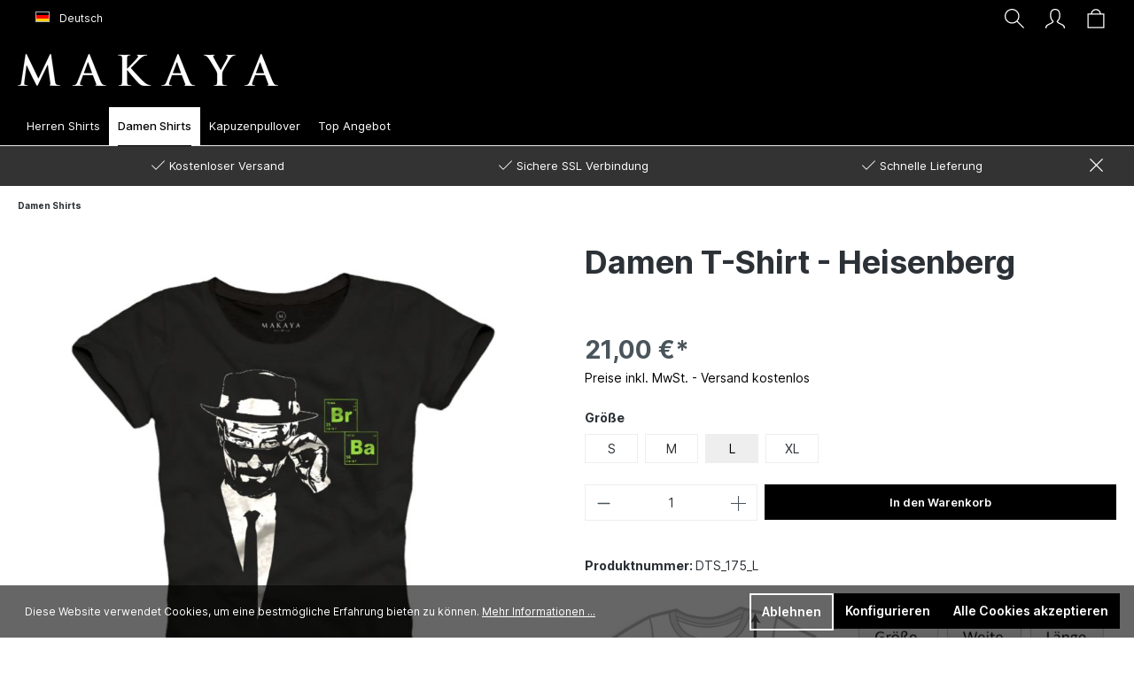

--- FILE ---
content_type: text/html; charset=UTF-8
request_url: https://www.makaya.de/Damen-T-Shirt-Heisenberg/DTS-175-L
body_size: 22672
content:

<!DOCTYPE html>

<html lang="de-DE"
      itemscope="itemscope"
      itemtype="https://schema.org/WebPage">

                            
    <head>
                                    <meta charset="utf-8">
            
                            <meta name="viewport"
                      content="width=device-width, initial-scale=1, shrink-to-fit=no">
            
                            <meta name="author"
                      content=""/>
                <meta name="robots"
                      content="index,follow"/>
                <meta name="revisit-after"
                      content="15 days"/>
                <meta name="keywords"
                      content=""/>
                <meta name="description"
                      content="Heisenberg Shirt für Damen. Der Schnitt des Shirts ist leicht tailliert, aber nicht enganliegend. Bei dem Material handelt es sich um 100% Baumwolle. Das Motiv wurde im hochwertigen Siebdruckverfahren hergestellt, welches ein Garant für brillante Farben…"/>
            
                <meta property="og:type"
          content="product"/>
    <meta property="og:site_name"
          content="MAKAYA"/>
    <meta property="og:url"
          content="https://www.makaya.de/Damen-T-Shirt-Heisenberg/DTS-175-L"/>
    <meta property="og:title"
          content="Damen T-Shirt - Heisenberg | L | DTS_175_L"/>

    <meta property="og:description"
          content="Heisenberg Shirt für Damen. Der Schnitt des Shirts ist leicht tailliert, aber nicht enganliegend. Bei dem Material handelt es sich um 100% Baumwolle. Das Motiv wurde im hochwertigen Siebdruckverfahren hergestellt, welches ein Garant für brillante Farben…"/>
    <meta property="og:image"
          content="https://www.makaya.de/media/62/10/a1/1696673341/dts175_3_heisenberg_breaking_bad_t-shirt_damenxqqkixloqchdn.jpg"/>

    
            <meta property="product:price:amount"
          content="21"/>
    <meta property="product:price:currency"
          content="EUR"/>
    <meta property="product:product_link"
          content="https://www.makaya.de/Damen-T-Shirt-Heisenberg/DTS-175-L"/>

    <meta name="twitter:card"
          content="product"/>
    <meta name="twitter:site"
          content="MAKAYA"/>
    <meta name="twitter:title"
          content="Damen T-Shirt - Heisenberg | L | DTS_175_L"/>
    <meta name="twitter:description"
          content="Heisenberg Shirt für Damen. Der Schnitt des Shirts ist leicht tailliert, aber nicht enganliegend. Bei dem Material handelt es sich um 100% Baumwolle. Das Motiv wurde im hochwertigen Siebdruckverfahren hergestellt, welches ein Garant für brillante Farben…"/>
    <meta name="twitter:image"
          content="https://www.makaya.de/media/62/10/a1/1696673341/dts175_3_heisenberg_breaking_bad_t-shirt_damenxqqkixloqchdn.jpg"/>

                            <meta itemprop="copyrightHolder"
                      content="MAKAYA"/>
                <meta itemprop="copyrightYear"
                      content=""/>
                <meta itemprop="isFamilyFriendly"
                      content="false"/>
                <meta itemprop="image"
                      content="https://www.makaya.de/media/93/de/e2/1693313576/makaya-logo.png"/>
            
                                                <link rel="alternate" hreflang="x-default" href="https://www.makaya.de/Damen-T-Shirt-Heisenberg/DTS-175-L" />
                                    <link rel="alternate" hreflang="de-DE" href="https://www.makaya.de/Damen-T-Shirt-Heisenberg/DTS-175-L" />
                                    <link rel="alternate" hreflang="en-GB" href="https://www.makaya.de/en/Womens-T-Shirt-Br-Ba/DTS-175-L" />
                                    
                    <link rel="shortcut icon"
                  href="https://www.makaya.de/media/eb/1a/5e/1693313542/makaya-150.png">
        
                            
            
    
    <link rel="canonical" href="https://www.makaya.de/Damen-T-Shirt-Heisenberg/DTS-175-L" />

                    <title itemprop="name">Damen T-Shirt - Heisenberg | L | DTS_175_L</title>
        
                                                                            <link rel="stylesheet"
                      href="https://www.makaya.de/theme/00c6c1dbfa89b667f3f594b8c2ddd806/css/all.css?1696583170">
                                    

    

                        <script>
        window.features = {"V6_5_0_0":true,"v6.5.0.0":true,"V6_6_0_0":false,"v6.6.0.0":false};
    </script>
        
                                                    
                            
            
                
                                    <script>
                    window.useDefaultCookieConsent = true;
                </script>
                    
                                <script>
                window.activeNavigationId = '7fa7e016abf2436b885a135fc6ad6858';
                window.router = {
                    'frontend.cart.offcanvas': '/checkout/offcanvas',
                    'frontend.cookie.offcanvas': '/cookie/offcanvas',
                    'frontend.checkout.finish.page': '/checkout/finish',
                    'frontend.checkout.info': '/widgets/checkout/info',
                    'frontend.menu.offcanvas': '/widgets/menu/offcanvas',
                    'frontend.cms.page': '/widgets/cms',
                    'frontend.cms.navigation.page': '/widgets/cms/navigation',
                    'frontend.account.addressbook': '/widgets/account/address-book',
                    'frontend.country.country-data': '/country/country-state-data',
                    };
                window.salesChannelId = '22edfb4df8c54350841f2031db03f5d6';
            </script>
        
                                <script>
                
                window.breakpoints = {"xs":0,"sm":576,"md":768,"lg":992,"xl":1200};
            </script>
        
        
                        
                                                            <script type="text/javascript" src="https://www.makaya.de/theme/00c6c1dbfa89b667f3f594b8c2ddd806/js/all.js?1696583170" defer></script>
                                    

        </head>

    <body class="    is-ctl-product is-act-index
             unikura-float-labels     unikura-fluid-productbox-content     unikura-sticky-navi     unikura-open-filter-in-sidebar         unikura-clean-productbox            unikura-page-index-product
">

                        <noscript class="noscript-main">
                
    <div role="alert"
         class="alert alert-info alert-has-icon">
                                                                        
                                                    <span class="icon icon-info">

                            <svg>
                    <use xlink:href="#tabten-unikura-info" />
                </svg>
                    </span>                                                    
                                    
                    <div class="alert-content-container">
                                                    
                                    <div class="alert-content">
                                                    Um unseren Shop in vollem Umfang nutzen zu können, empfehlen wir Ihnen Javascript in Ihrem Browser zu aktivieren.
                                            </div>
                
                                                                </div>
            </div>
            </noscript>
        
                    <header class="header-main">
                                    <div class="container">
                                        <div class="top-bar d-none d-lg-block">
        <nav class="top-bar-nav">
                                            
            <div class="top-bar-nav-item top-bar-language">
                            <form method="post"
                      action="/checkout/language"
                      class="language-form"
                      data-form-auto-submit="true">

                                                                                            
                        <div class="languages-menu dropdown">
                            <button class="btn dropdown-toggle top-bar-nav-btn"
                                    type="button"
                                    id="languagesDropdown-top-bar"
                                    data-bs-toggle="dropdown"
                                    aria-haspopup="true"
                                    aria-expanded="false">
                                <div class="top-bar-list-icon language-flag country-de language-de"></div>
                                <span class="top-bar-nav-text">Deutsch</span>
                            </button>
                                                            <div class="top-bar-list dropdown-menu dropdown-menu-right"
                                    aria-labelledby="languagesDropdown-top-bar">
                                                                            <div class="top-bar-list-item dropdown-item item-checked"
                                             title="">

                                                                                                                                                                                            
                                                <label class="top-bar-list-label"
                                                       for="top-bar-2fbb5fe2e29a4d70aa5854ce7ce3e20b">
                                                    <input id="top-bar-2fbb5fe2e29a4d70aa5854ce7ce3e20b"
                                                           class="top-bar-list-radio"
                                                           value="2fbb5fe2e29a4d70aa5854ce7ce3e20b"
                                                           name="languageId"
                                                           type="radio"
                                                         checked>
                                                    <div class="top-bar-list-icon language-flag country-de language-de"></div>
                                                    Deutsch
                                                </label>
                                                                                    </div>
                                                                            <div class="top-bar-list-item dropdown-item"
                                             title="">

                                                                                                                                                                                            
                                                <label class="top-bar-list-label"
                                                       for="top-bar-b88b15dd018f4711ad9e7960f4e73d6d">
                                                    <input id="top-bar-b88b15dd018f4711ad9e7960f4e73d6d"
                                                           class="top-bar-list-radio"
                                                           value="b88b15dd018f4711ad9e7960f4e73d6d"
                                                           name="languageId"
                                                           type="radio"
                                                        >
                                                    <div class="top-bar-list-icon language-flag country-gb language-en"></div>
                                                    English
                                                </label>
                                                                                    </div>
                                                                    </div>
                                                    </div>

                        <input name="redirectTo" type="hidden" value="frontend.detail.page"/>

                                                    <input name="redirectParameters[_httpCache]" type="hidden" value="1">
                                                    <input name="redirectParameters[productId]" type="hidden" value="c562e36279b540db83cb8816457c0971">
                                                            </form>
                    </div>
                
                                            
                        </nav>
    </div>
    
            <div class="row align-items-center header-row">
                            <div class="col-12 col-lg-auto header-logo-col">
                        <div class="header-logo-main">
                    <a class="header-logo-main-link"
               href="/"
               title="Zur Startseite gehen">
                                    <picture class="header-logo-picture">
                                                                                
                                                                                    <source srcset="https://www.makaya.de/media/66/73/e0/1693313388/makaya-logo-s.png"
                                        media="(max-width: 767px)">
                                                    
                                                                                    <img src="https://www.makaya.de/media/93/de/e2/1693313576/makaya-logo.png"
                                     alt="Zur Startseite gehen"
                                     class="img-fluid header-logo-main-img"/>
                                                                        </picture>
                            </a>
            </div>
                </div>
            
                            <div class="col-12 order-2 col-sm order-sm-1 header-search-col">
                    <div class="row">
                        <div class="col-sm-auto d-none d-sm-block d-lg-none">
                                                            <div class="nav-main-toggle">
                                                                            <button
                                            class="btn nav-main-toggle-btn header-actions-btn"
                                            type="button"
                                                                                                                                        data-offcanvas-menu="true"
                                                                                        aria-label="Menü"
                                        >
                                                                                            <span class="icon icon-stack">

            
                        <svg xmlns="http://www.w3.org/2000/svg" xmlns:xlink="http://www.w3.org/1999/xlink" width="24" height="24" viewBox="0 0 24 24"><defs><path d="M3 13c-.5523 0-1-.4477-1-1s.4477-1 1-1h18c.5523 0 1 .4477 1 1s-.4477 1-1 1H3zm0-7c-.5523 0-1-.4477-1-1s.4477-1 1-1h18c.5523 0 1 .4477 1 1s-.4477 1-1 1H3zm0 14c-.5523 0-1-.4477-1-1s.4477-1 1-1h18c.5523 0 1 .4477 1 1s-.4477 1-1 1H3z" id="icons-default-stack" /></defs><use xlink:href="#icons-default-stack" fill="#758CA3" fill-rule="evenodd" /></svg>

                    </span>                                                                                    </button>
                                                                    </div>
                                                    </div>
                        <div class="col">
                            
    <div class="collapse"
         id="searchCollapse">
        <div class="header-search">
            <form action="/search"
                  method="get"
                                                          data-search-form="true"
                                    data-search-widget-options='{&quot;searchWidgetMinChars&quot;:2}'
                  data-url="/suggest?search="
                  class="header-search-form">
                                    <div class="input-group">
                                                    <input type="search"
                                   name="search"
                                   class="form-control header-search-input"
                                   autocomplete="off"
                                   autocapitalize="off"
                                   placeholder="Suchbegriff eingeben ..."
                                   aria-label="Suchbegriff eingeben ..."
                                   value=""
                            >
                        
                                                    <button type="submit"
                                    class="btn header-search-btn"
                                    aria-label="Suchen">
                                <span class="header-search-icon">
                                    <span class="icon icon-search">

                            <svg>
                    <use xlink:href="#tabten-unikura-search" />
                </svg>
                    </span>                                </span>
                            </button>
                                            </div>
                            </form>
        </div>
    </div>
                        </div>
                    </div>
                </div>
            
                            <div class="col-12 order-1 col-sm-auto order-sm-2 header-actions-col">
                    <div class="row g-0">
                                                    <div class="col d-sm-none">
                                <div class="menu-button">
                                                                            <button
                                            class="btn nav-main-toggle-btn header-actions-btn"
                                            type="button"
                                                                                                                                        data-offcanvas-menu="true"
                                                                                        aria-label="Menü"
                                        >
                                                                                            <span class="icon icon-stack">

            
                        <svg xmlns="http://www.w3.org/2000/svg" xmlns:xlink="http://www.w3.org/1999/xlink" width="24" height="24" viewBox="0 0 24 24"><use xlink:href="#icons-default-stack" fill="#758CA3" fill-rule="evenodd" /></svg>

                    </span>                                                                                    </button>
                                                                    </div>
                            </div>
                        
                            <div class="col-auto">
        <div class="search-toggle">
            <button class="btn header-actions-btn search-toggle-btn js-search-toggle-btn collapsed"
                    type="button"
                    data-bs-toggle="collapse"
                    data-bs-target="#searchCollapse"
                    aria-expanded="false"
                    aria-controls="searchCollapse"
                    aria-label="Suchen"
                    data-balloon-pos="down">
                <span class="icon icon-search">

                            <svg>
                    <use xlink:href="#tabten-unikura-search" />
                </svg>
                    </span>            </button>
        </div>
    </div>

                        
                                                    <div class="col-auto">
                                <div class="account-menu">
                                        <div class="dropdown">
                    <button class="btn account-menu-btn header-actions-btn"
                    type="button"
                    id="accountWidget"
                                                                data-offcanvas-account-menu="true"
                                        data-bs-toggle="dropdown"
                    aria-haspopup="true"
                    aria-expanded="false"
                    aria-label="Ihr Konto"
                    title="Ihr Konto">
                <span class="icon icon-avatar">

                            <svg>
                    <use xlink:href="#tabten-unikura-avatar" />
                </svg>
                    </span>            </button>
        
                    <div class="dropdown-menu dropdown-menu-right account-menu-dropdown js-account-menu-dropdown"
                 aria-labelledby="accountWidget">
                

        
            <div class="offcanvas-header p-0">
                            <button class="btn btn-light offcanvas-close js-offcanvas-close">
                                            <span class="icon icon-x icon-sm">

                            <svg>
                    <use xlink:href="#tabten-unikura-x" />
                </svg>
                    </span>                    
                                            Menü schließen
                                    </button>
                    </div>
    
            <div class="offcanvas-body">
                <div class="account-menu">
                                    <div class="dropdown-header account-menu-header">
                    Ihr Konto
                </div>
                    
                                    <div class="account-menu-login">
                                            <a href="/account/login"
                           title="Anmelden"
                           class="btn btn-primary account-menu-login-button">
                            Anmelden
                        </a>
                    
                                            <div class="account-menu-register">
                            oder <a href="/account/login"
                                                                            title="Registrieren">registrieren</a>
                        </div>
                                    </div>
                    
                    <div class="account-menu-links">
                    <div class="header-account-menu">
        <div class="card account-menu-inner">
                                        
                                                <div class="list-group list-group-flush account-aside-list-group">
                                                                                    <a href="/account"
                                   title="Übersicht"
                                   class="list-group-item list-group-item-action account-aside-item">
                                    Übersicht
                                </a>
                            
                                                            <a href="/account/profile"
                                   title="Persönliches Profil"
                                   class="list-group-item list-group-item-action account-aside-item">
                                    Persönliches Profil
                                </a>
                            
                                                            <a href="/account/address"
                                   title="Adressen"
                                   class="list-group-item list-group-item-action account-aside-item">
                                    Adressen
                                </a>
                            
                                                            <a href="/account/payment"
                                   title="Zahlungsarten"
                                   class="list-group-item list-group-item-action account-aside-item">
                                    Zahlungsarten
                                </a>
                            
                                                            <a href="/account/order"
                                   title="Bestellungen"
                                   class="list-group-item list-group-item-action account-aside-item">
                                    Bestellungen
                                </a>
                                                                        </div>
                            
                                                </div>
    </div>
            </div>
            </div>
        </div>
                </div>
            </div>
                                </div>
                            </div>
                        
                                                    <div class="col-auto">
                                <div
                                    class="header-cart"
                                                                                                                data-offcanvas-cart="true"
                                                                    >
                                    <a class="btn header-cart-btn header-actions-btn"
                                       href="/checkout/cart"
                                       data-cart-widget="true"
                                       title="Warenkorb"
                                       aria-label="Warenkorb">
                                            <span class="header-cart-icon">
        <span class="icon icon-bag">

                            <svg>
                    <use xlink:href="#tabten-unikura-bag" />
                </svg>
                    </span>    </span>
        <span class="header-cart-total">
        0,00 €*
    </span>
                                    </a>
                                </div>
                            </div>
                                            </div>
                </div>
                    </div>
                        </div>
                            </header>
        
                    <div class="nav-main">
                                    
    <div class="main-navigation"
         id="mainNavigation"
         data-flyout-menu="true">
                    <div class="container">
                                    <nav class="nav main-navigation-menu"
                        itemscope="itemscope"
                        itemtype="http://schema.org/SiteNavigationElement">
                        
                        
                            <div class="header-logo-main">
                    <a class="header-logo-main-link"
               href="/"
               title="Zur Startseite gehen">
                                    <picture class="header-logo-picture">
                                                                                
                                                                                    <source srcset="https://www.makaya.de/media/66/73/e0/1693313388/makaya-logo-s.png"
                                        media="(max-width: 767px)">
                                                    
                                                                                    <img src="https://www.makaya.de/media/93/de/e2/1693313576/makaya-logo.png"
                                     alt="Zur Startseite gehen"
                                     class="img-fluid header-logo-main-img"/>
                                                                        </picture>
                            </a>
            </div>
            
    
    

                                                        
                                                                                            
                                                                                                            <a class="nav-link main-navigation-link"
                                           href="https://www.makaya.de/Herren-Shirts/"
                                           itemprop="url"
                                                                                                                                 title="Herren Shirts">
                                            <div class="main-navigation-link-text">
                                                <span itemprop="name">Herren Shirts</span>
                                            </div>
                                        </a>
                                                                                                                                                                
                                                                                                            <a class="nav-link main-navigation-link active"
                                           href="https://www.makaya.de/Damen-Shirts/"
                                           itemprop="url"
                                                                                                                                 title="Damen Shirts">
                                            <div class="main-navigation-link-text">
                                                <span itemprop="name">Damen Shirts</span>
                                            </div>
                                        </a>
                                                                                                                                                                
                                                                                                            <a class="nav-link main-navigation-link"
                                           href="https://www.makaya.de/Kapuzenpullover/"
                                           itemprop="url"
                                                                                                                                 title="Kapuzenpullover">
                                            <div class="main-navigation-link-text">
                                                <span itemprop="name">Kapuzenpullover</span>
                                            </div>
                                        </a>
                                                                                                                                                                
                                                                                                            <a class="nav-link main-navigation-link"
                                           href="https://www.makaya.de/Top-Angebot/"
                                           itemprop="url"
                                                                                                                                 title="Top Angebot">
                                            <div class="main-navigation-link-text">
                                                <span itemprop="name">Top Angebot</span>
                                            </div>
                                        </a>
                                                                                                                        
            <div class="col-auto unikura-additional-nav-col">

            <div class="search-toggle">
                <button class="btn header-actions-btn search-toggle-btn js-search-toggle-btn collapsed"
                        type="button"
                        data-bs-toggle="collapse"
                        data-bs-target="#searchCollapse"
                        aria-expanded="false"
                        aria-controls="searchCollapse"
                        aria-label="Suchen"
                        data-balloon-pos="down">
                    <span class="icon icon-search">

                            <svg>
                    <use xlink:href="#tabten-unikura-search" />
                </svg>
                    </span>                </button>
            </div>

            <div class="account-menu">
                    <div class="dropdown">
                    <button class="btn account-menu-btn header-actions-btn"
                    type="button"
                    id="accountWidgetNav"
                    data-offcanvas-account-menu="true"
                    data-bs-toggle="dropdown"
                    aria-haspopup="true"
                    aria-expanded="false"
                    aria-label="Ihr Konto"
                    title="Ihr Konto">
                <span class="icon icon-avatar">

                            <svg>
                    <use xlink:href="#tabten-unikura-avatar" />
                </svg>
                    </span>            </button>
        
                    <div class="dropdown-menu dropdown-menu-right account-menu-dropdown js-account-menu-dropdown"
                 aria-labelledby="accountWidget">
                

        
            <div class="offcanvas-header p-0">
                            <button class="btn btn-light offcanvas-close js-offcanvas-close">
                                            <span class="icon icon-x icon-sm">

                            <svg>
                    <use xlink:href="#tabten-unikura-x" />
                </svg>
                    </span>                    
                                            Menü schließen
                                    </button>
                    </div>
    
            <div class="offcanvas-body">
                <div class="account-menu">
                                    <div class="dropdown-header account-menu-header">
                    Ihr Konto
                </div>
                    
                                    <div class="account-menu-login">
                                            <a href="/account/login"
                           title="Anmelden"
                           class="btn btn-primary account-menu-login-button">
                            Anmelden
                        </a>
                    
                                            <div class="account-menu-register">
                            oder <a href="/account/login"
                                                                            title="Registrieren">registrieren</a>
                        </div>
                                    </div>
                    
                    <div class="account-menu-links">
                    <div class="header-account-menu">
        <div class="card account-menu-inner">
                                        
                                                <div class="list-group list-group-flush account-aside-list-group">
                                                                                    <a href="/account"
                                   title="Übersicht"
                                   class="list-group-item list-group-item-action account-aside-item">
                                    Übersicht
                                </a>
                            
                                                            <a href="/account/profile"
                                   title="Persönliches Profil"
                                   class="list-group-item list-group-item-action account-aside-item">
                                    Persönliches Profil
                                </a>
                            
                                                            <a href="/account/address"
                                   title="Adressen"
                                   class="list-group-item list-group-item-action account-aside-item">
                                    Adressen
                                </a>
                            
                                                            <a href="/account/payment"
                                   title="Zahlungsarten"
                                   class="list-group-item list-group-item-action account-aside-item">
                                    Zahlungsarten
                                </a>
                            
                                                            <a href="/account/order"
                                   title="Bestellungen"
                                   class="list-group-item list-group-item-action account-aside-item">
                                    Bestellungen
                                </a>
                                                                        </div>
                            
                                                </div>
    </div>
            </div>
            </div>
        </div>
                </div>
            </div>
            </div>

            <div class="header-cart">
                <a class="btn header-cart-btn header-actions-btn"
                   href="/checkout/cart"
                   title="Warenkorb"
                   data-cart-widget="true"
                   aria-label="Warenkorb">
                        <span class="header-cart-icon">
        <span class="icon icon-bag">

                            <svg>
                    <use xlink:href="#tabten-unikura-bag" />
                </svg>
                    </span>    </span>
        <span class="header-cart-total">
        0,00 €*
    </span>
                </a>
            </div>

        </div>
                        </nav>
                            </div>
        
                                                                                                                                                
                        </div>
                            </div>
        
                                    <div class="d-none js-navigation-offcanvas-initial-content">
                                            

        
            <div class="offcanvas-header p-0">
                            <button class="btn btn-light offcanvas-close js-offcanvas-close">
                                            <span class="icon icon-x icon-sm">

                            <svg>
                    <use xlink:href="#tabten-unikura-x" />
                </svg>
                    </span>                    
                                            Menü schließen
                                    </button>
                    </div>
    
            <div class="offcanvas-body">
                        <nav class="nav navigation-offcanvas-actions">
                                
            <div class="top-bar-nav-item top-bar-language">
                            <form method="post"
                      action="/checkout/language"
                      class="language-form"
                      data-form-auto-submit="true">

                                                                                            
                        <div class="languages-menu dropdown">
                            <button class="btn dropdown-toggle top-bar-nav-btn"
                                    type="button"
                                    id="languagesDropdown-offcanvas"
                                    data-bs-toggle="dropdown"
                                    aria-haspopup="true"
                                    aria-expanded="false">
                                <div class="top-bar-list-icon language-flag country-de language-de"></div>
                                <span class="top-bar-nav-text">Deutsch</span>
                            </button>
                                                            <div class="top-bar-list dropdown-menu dropdown-menu-right"
                                    aria-labelledby="languagesDropdown-offcanvas">
                                                                            <div class="top-bar-list-item dropdown-item item-checked"
                                             title="">

                                                                                                                                                                                            
                                                <label class="top-bar-list-label"
                                                       for="offcanvas-2fbb5fe2e29a4d70aa5854ce7ce3e20b">
                                                    <input id="offcanvas-2fbb5fe2e29a4d70aa5854ce7ce3e20b"
                                                           class="top-bar-list-radio"
                                                           value="2fbb5fe2e29a4d70aa5854ce7ce3e20b"
                                                           name="languageId"
                                                           type="radio"
                                                         checked>
                                                    <div class="top-bar-list-icon language-flag country-de language-de"></div>
                                                    Deutsch
                                                </label>
                                                                                    </div>
                                                                            <div class="top-bar-list-item dropdown-item"
                                             title="">

                                                                                                                                                                                            
                                                <label class="top-bar-list-label"
                                                       for="offcanvas-b88b15dd018f4711ad9e7960f4e73d6d">
                                                    <input id="offcanvas-b88b15dd018f4711ad9e7960f4e73d6d"
                                                           class="top-bar-list-radio"
                                                           value="b88b15dd018f4711ad9e7960f4e73d6d"
                                                           name="languageId"
                                                           type="radio"
                                                        >
                                                    <div class="top-bar-list-icon language-flag country-gb language-en"></div>
                                                    English
                                                </label>
                                                                                    </div>
                                                                    </div>
                                                    </div>

                        <input name="redirectTo" type="hidden" value="frontend.detail.page"/>

                                                    <input name="redirectParameters[_httpCache]" type="hidden" value="1">
                                                    <input name="redirectParameters[productId]" type="hidden" value="c562e36279b540db83cb8816457c0971">
                                                            </form>
                    </div>
                
                                
                        </nav>
    
    
    <div class="navigation-offcanvas-container js-navigation-offcanvas">
        <div class="navigation-offcanvas-overlay-content js-navigation-offcanvas-overlay-content">
                                <a class="nav-item nav-link is-home-link navigation-offcanvas-link js-navigation-offcanvas-link"
       href="/widgets/menu/offcanvas"
       itemprop="url"
       title="Zeige alle Kategorien">
                    <span class="navigation-offcanvas-link-icon js-navigation-offcanvas-loading-icon">
                <span class="icon icon-stack">

            
                        <svg xmlns="http://www.w3.org/2000/svg" xmlns:xlink="http://www.w3.org/1999/xlink" width="24" height="24" viewBox="0 0 24 24"><use xlink:href="#icons-default-stack" fill="#758CA3" fill-rule="evenodd" /></svg>

                    </span>            </span>
            <span itemprop="name">
                Zeige alle Kategorien
            </span>
            </a>

                    <a class="nav-item nav-link navigation-offcanvas-headline"
       href="https://www.makaya.de/Damen-Shirts/"
              itemprop="url">
                    <span itemprop="name">
                Damen Shirts
            </span>
            </a>

                    
<a class="nav-item nav-link is-back-link navigation-offcanvas-link js-navigation-offcanvas-link"
   href="/widgets/menu/offcanvas"
   itemprop="url"
   title="Zurück">
            <span class="navigation-offcanvas-link-icon js-navigation-offcanvas-loading-icon">
                            <span class="icon icon-arrow-medium-left icon-sm">

                            <svg>
                    <use xlink:href="#tabten-unikura-arrow-medium-left" />
                </svg>
                    </span>                    </span>

        <span itemprop="name">
            Zurück
        </span>
    </a>
            
            <ul class="list-unstyled navigation-offcanvas-list">
                                    <li class="navigation-offcanvas-list-item">
            <a class="nav-item nav-link navigation-offcanvas-link is-current-category"
           href="https://www.makaya.de/Damen-Shirts/"
           itemprop="url"
                      title="Damen Shirts">
                            <span itemprop="name">
                    Damen Shirts anzeigen
                </span>
                    </a>
    </li>
                
                                            </ul>
        </div>
    </div>
        </div>
                                        </div>
                    
                    <main class="content-main">
                                        <div class="flashbags container">
                                            </div>
                
    
    <div class="unikura-usps">
                    <div class="container">
                                    <div class="unikura-usp-items">

                                                    <div class="unikura-usp-item"><span class="icon icon-checkmark icon-xs">

                            <svg>
                    <use xlink:href="#tabten-unikura-checkmark" />
                </svg>
                    </span><span>Kostenloser Versand</span></div>
                        
                                                    <div class="unikura-usp-item"><span class="icon icon-checkmark icon-xs">

                            <svg>
                    <use xlink:href="#tabten-unikura-checkmark" />
                </svg>
                    </span><span>Sichere SSL Verbindung</span></div>
                        
                                                    <div class="unikura-usp-item"><span class="icon icon-checkmark icon-xs">

                            <svg>
                    <use xlink:href="#tabten-unikura-checkmark" />
                </svg>
                    </span><span>Schnelle Lieferung</span></div>
                                                
                    </div>
                            </div>
        
                <div class="unikura-usp-close">
            <span class="icon icon-x icon-xs">

                            <svg>
                    <use xlink:href="#tabten-unikura-x" />
                </svg>
                    </span>        </div>
            </div>

                                    <div class="container">
                                                    <div class="container-main">
                                                                                        
        
                    <nav aria-label="breadcrumb">
                                    <ol class="breadcrumb"
                        itemscope
                        itemtype="https://schema.org/BreadcrumbList">
                                                                                
                                                            <li class="breadcrumb-item"
                                    aria-current="page"                                    itemprop="itemListElement"
                                    itemscope
                                    itemtype="https://schema.org/ListItem">
                                                                            <a href="https://www.makaya.de/Damen-Shirts/"
                                           class="breadcrumb-link  is-active"
                                           title="Damen Shirts"
                                                                                      itemprop="item">
                                            <link itemprop="url"
                                                  href="https://www.makaya.de/Damen-Shirts/"/>
                                            <span class="breadcrumb-title" itemprop="name">Damen Shirts</span>
                                        </a>
                                                                        <meta itemprop="position" content="1"/>
                                </li>
                            
                                                                                                                                    </ol>
                            </nav>
                                            
                                    
        <div class="product-detail"
             itemscope
             itemtype="https://schema.org/Product">
                                                <div class="product-detail-content">
                        
                        
                                                    <div class="row product-detail-main">
                                
            


    
    <div class="col-lg-7 product-detail-media">

        <div class="unikura-detail-gallery-container">

            <div id="unikura-detail-top-gallery" class="swiper-container unikura-detail-top-gallery" data-unikura-swiper-autoheight="true">

                <ul class="swiper-wrapper unikura-detail-gallery">

                                                                        
                                <li class="swiper-slide">
                                
                                                                        
                                    
                                    <a  alt="Damen T-Shirt - Heisenberg" title="Damen T-Shirt - Heisenberg" aria-label="Damen T-Shirt - Heisenberg" href="https://www.makaya.de/media/62/10/a1/1696673341/dts175_3_heisenberg_breaking_bad_t-shirt_damenxqqkixloqchdn.jpg" itemprop="contentUrl" data-size="1001x1001&quot;">

                                    
                                                                                                                
                                                        
                        
                        
    
    
    
                    
                
        
                
                    
            <img src="https://www.makaya.de/media/62/10/a1/1696673341/dts175_3_heisenberg_breaking_bad_t-shirt_damenxqqkixloqchdn.jpg"                             srcset="https://www.makaya.de/thumbnail/62/10/a1/1696673341/dts175_3_heisenberg_breaking_bad_t-shirt_damenxqqkixloqchdn_400x400.jpg 400w, https://www.makaya.de/thumbnail/62/10/a1/1696673341/dts175_3_heisenberg_breaking_bad_t-shirt_damenxqqkixloqchdn_1920x1920.jpg 1920w, https://www.makaya.de/thumbnail/62/10/a1/1696673341/dts175_3_heisenberg_breaking_bad_t-shirt_damenxqqkixloqchdn_800x800.jpg 800w"                                 sizes="660px"
                                         alt="Damen T-Shirt - Heisenberg" title="Damen T-Shirt - Heisenberg" itemprop="image" loading="eager"        />
    
                                    </a>
                                                                                                        
                </ul>

                            </div>


            <div class="swiper-container gallery-thumbs d-none">
                <div class="swiper-wrapper">
                                            <div class="swiper-slide">

                            
                                                                                        
                                                
                        
                        
    
    
    
                    
                
        
                
                    
            <img src="https://www.makaya.de/media/62/10/a1/1696673341/dts175_3_heisenberg_breaking_bad_t-shirt_damenxqqkixloqchdn.jpg"                             srcset="https://www.makaya.de/thumbnail/62/10/a1/1696673341/dts175_3_heisenberg_breaking_bad_t-shirt_damenxqqkixloqchdn_400x400.jpg 400w, https://www.makaya.de/thumbnail/62/10/a1/1696673341/dts175_3_heisenberg_breaking_bad_t-shirt_damenxqqkixloqchdn_1920x1920.jpg 1920w, https://www.makaya.de/thumbnail/62/10/a1/1696673341/dts175_3_heisenberg_breaking_bad_t-shirt_damenxqqkixloqchdn_800x800.jpg 800w"                                 sizes="200px"
                                         alt="Damen T-Shirt - Heisenberg" title="Damen T-Shirt - Heisenberg" itemprop="image" loading="eager"        />
    
                        </div>
                                    </div>
            </div>


            <div class="pswp" tabindex="-1" role="dialog" aria-hidden="true">
                <div class="pswp__bg"></div>
                <div class="pswp__scroll-wrap">
                    <div class="pswp__container">
                        <div class="pswp__item"></div>
                        <div class="pswp__item"></div>
                        <div class="pswp__item"></div>
                    </div>
                    <div class="pswp__ui pswp__ui--hidden">
                        <div class="pswp__top-bar">
                            <div class="pswp__counter"></div>
                            <button class="pswp__button pswp__button--close" title="Close (Esc)"></button>
                            <button class="pswp__button pswp__button--share" title="Share"></button>
                            <button class="pswp__button pswp__button--fs" title="Toggle fullscreen"></button>
                            <button class="pswp__button pswp__button--zoom" title="Zoom in/out"></button>
                            <div class="pswp__preloader">
                                <div class="pswp__preloader__icn">
                                    <div class="pswp__preloader__cut">
                                        <div class="pswp__preloader__donut"></div>
                                    </div>
                                </div>
                            </div>
                        </div>

                        <div class="pswp__share-modal pswp__share-modal--hidden pswp__single-tap">
                            <div class="pswp__share-tooltip"></div>
                        </div>

                        <button class="pswp__button pswp__button--arrow--left" title="Previous (arrow left)">
                        </button>

                        <button class="pswp__button pswp__button--arrow--right" title="Next (arrow right)">
                        </button>

                        <div class="pswp__caption">
                            <div class="pswp__caption__center"></div>
                        </div>
                    </div>
                </div>
            </div>
        </div>
    </div>
    

                                    <div class="col-lg-5 product-detail-buy">

                    <div class="row align-items-center product-detail-headline">
                            <div class="col product-detail-name-container">
                            <h1 class="product-detail-name"
                    itemprop="name">
                    Damen T-Shirt - Heisenberg
                </h1>
                    </div>
    
                            </div>
        
            <div class="js-magnifier-zoom-image-container">
                                                
                                        
                                        
                                        
                                        
                                        
                                        
                            <meta itemprop="releaseDate"
                      content="2026-01-20"/>
                    
                    <div itemprop="offers"
                 itemscope
                 itemtype="http://schema.org/Offer">
                                                            <meta itemprop="url"
                              content="https://www.makaya.de/Damen-T-Shirt-Heisenberg/DTS-175-L"/>
                    
                                                                
                                            <meta itemprop="priceCurrency"
                              content="EUR"/>
                    
                                            <div class="product-detail-price-container">
                                        
        
        <meta itemprop="price"
              content="21">

                                            
            <p class="product-detail-price">
                21,00 €*
            </p>

                                
                                    </div>
                    
                                            <div class="product-detail-tax-container">
                                                                                        
                            <p class="product-detail-tax">
                                                                    <a class="product-detail-tax-link"
                                       href="/widgets/cms/6a17e55afa864c9db63b4010e616820d"
                                       title="Preise inkl. MwSt. - Versand kostenlos"
                                       data-ajax-modal="true"
                                       data-url="/widgets/cms/6a17e55afa864c9db63b4010e616820d">
                                        Preise inkl. MwSt. - Versand kostenlos
                                    </a>
                                                            </p>
                        </div>
                    
                    
                                                                
                                            <div class="product-detail-delivery-information">
                                
                    
    <div class="product-delivery-information">
        
                                </div>
                        </div>
                                    
                                                            <div class="product-detail-configurator-container">
                                <div class="product-detail-configurator">
        
                    <form data-variant-switch="true" data-variant-switch-options="{&quot;url&quot;:&quot;https:\/\/www.makaya.de\/detail\/c10da47e79e444628b6b46e95cf87d2f\/switch&quot;}">
                                                                                        <div class="product-detail-configurator-group">
                                                                                                            <div class="product-detail-configurator-group-title">
                                                                                            Größe
                                                                                    </div>
                                    
                                                                            <div class="product-detail-configurator-options">
                                            
                                                                                                                                                
                                                
                                                
                                                                                                                                                                                                                                                                                                                    
                                                                                                    <div class="product-detail-configurator-option">
                                                                                                                    <input type="radio"
                                                                   name="14ea1c62953d4ff881cece49fcdbce46"
                                                                   value="89c160ac325d4514b44654ee6cb6a27f"
                                                                   class="product-detail-configurator-option-input is-combinable"
                                                                   title="14ea1c62953d4ff881cece49fcdbce46-89c160ac325d4514b44654ee6cb6a27f"
                                                                   id="14ea1c62953d4ff881cece49fcdbce46-89c160ac325d4514b44654ee6cb6a27f"
                                                                   >

                                                                                                                            <label class="product-detail-configurator-option-label is-combinable is-display-text"
                                                                                                                                              title="S"
                                                                       for="14ea1c62953d4ff881cece49fcdbce46-89c160ac325d4514b44654ee6cb6a27f">

                                                                                                                                                                                                                        S
                                                                                                                                                                                                            </label>
                                                                                                                                                                        </div>
                                                                                            
                                                                                                                                                
                                                
                                                
                                                                                                                                                                                                                                                                                                                    
                                                                                                    <div class="product-detail-configurator-option">
                                                                                                                    <input type="radio"
                                                                   name="14ea1c62953d4ff881cece49fcdbce46"
                                                                   value="d6ef1ae47b9245bd87f63232521b6742"
                                                                   class="product-detail-configurator-option-input is-combinable"
                                                                   title="14ea1c62953d4ff881cece49fcdbce46-d6ef1ae47b9245bd87f63232521b6742"
                                                                   id="14ea1c62953d4ff881cece49fcdbce46-d6ef1ae47b9245bd87f63232521b6742"
                                                                   >

                                                                                                                            <label class="product-detail-configurator-option-label is-combinable is-display-text"
                                                                                                                                              title="M"
                                                                       for="14ea1c62953d4ff881cece49fcdbce46-d6ef1ae47b9245bd87f63232521b6742">

                                                                                                                                                                                                                        M
                                                                                                                                                                                                            </label>
                                                                                                                                                                        </div>
                                                                                            
                                                                                                                                                
                                                                                                                                                    
                                                
                                                                                                                                                                                                                                                                                                                    
                                                                                                    <div class="product-detail-configurator-option">
                                                                                                                    <input type="radio"
                                                                   name="14ea1c62953d4ff881cece49fcdbce46"
                                                                   value="9eecebfd37434ba89d2a05dbdb8727de"
                                                                   class="product-detail-configurator-option-input is-combinable"
                                                                   title="14ea1c62953d4ff881cece49fcdbce46-9eecebfd37434ba89d2a05dbdb8727de"
                                                                   id="14ea1c62953d4ff881cece49fcdbce46-9eecebfd37434ba89d2a05dbdb8727de"
                                                                   checked="checked">

                                                                                                                            <label class="product-detail-configurator-option-label is-combinable is-display-text"
                                                                                                                                              title="L"
                                                                       for="14ea1c62953d4ff881cece49fcdbce46-9eecebfd37434ba89d2a05dbdb8727de">

                                                                                                                                                                                                                        L
                                                                                                                                                                                                            </label>
                                                                                                                                                                        </div>
                                                                                            
                                                                                                                                                
                                                
                                                
                                                                                                                                                                                                                                                                                                                    
                                                                                                    <div class="product-detail-configurator-option">
                                                                                                                    <input type="radio"
                                                                   name="14ea1c62953d4ff881cece49fcdbce46"
                                                                   value="b61806bf3006494cba27c8c7f3b13405"
                                                                   class="product-detail-configurator-option-input is-combinable"
                                                                   title="14ea1c62953d4ff881cece49fcdbce46-b61806bf3006494cba27c8c7f3b13405"
                                                                   id="14ea1c62953d4ff881cece49fcdbce46-b61806bf3006494cba27c8c7f3b13405"
                                                                   >

                                                                                                                            <label class="product-detail-configurator-option-label is-combinable is-display-text"
                                                                                                                                              title="XL"
                                                                       for="14ea1c62953d4ff881cece49fcdbce46-b61806bf3006494cba27c8c7f3b13405">

                                                                                                                                                                                                                        XL
                                                                                                                                                                                                            </label>
                                                                                                                                                                        </div>
                                                                                                                                    </div>
                                                                                                </div>
                                                                        </form>
            </div>
                        </div>
                                    
                                                            <div class="product-detail-form-container">
                            
    
        
    <form
        id="productDetailPageBuyProductForm"
        action="/checkout/line-item/add"
        method="post"
        class="buy-widget"
        data-add-to-cart="true">
                                                                <div class="row g-2 buy-widget-container">
                                                                        <div class="col-4 d-flex justify-content-end">
                                                                                                                                            <div class="input-group product-detail-quantity-group quantity-selector-group" data-quantity-selector="true">
                                                                                            <button type="button" class="btn btn-outline-light btn-minus js-btn-minus">
                                                    <span class="icon icon-minus icon-xs">

            
                        <svg xmlns="http://www.w3.org/2000/svg" xmlns:xlink="http://www.w3.org/1999/xlink" width="24" height="24" viewBox="0 0 24 24"><defs><path id="icons-default-minus" d="M3 13h18c.5523 0 1-.4477 1-1s-.4477-1-1-1H3c-.5523 0-1 .4477-1 1s.4477 1 1 1z" /></defs><use xlink:href="#icons-default-minus" fill="#758CA3" fill-rule="evenodd" /></svg>

                    </span>                                                </button>
                                                <input
                                                    type="number"
                                                    name="lineItems[c562e36279b540db83cb8816457c0971][quantity]"
                                                    class="form-control js-quantity-selector quantity-selector-group-input product-detail-quantity-input"
                                                    min="1"
                                                    max="100"
                                                    step="1"
                                                    value="1"
                                                />
                                                <button type="button" class="btn btn-outline-light btn-plus js-btn-plus">
                                                    <span class="icon icon-plus icon-xs">

                            <svg>
                    <use xlink:href="#tabten-unikura-plus" />
                </svg>
                    </span>                                                </button>
                                                                                                                                                                                                                            </div>
                                                                                                </div>
                                            
                                                                    <input type="hidden"
                               name="redirectTo"
                               value="frontend.detail.page">

                        <input type="hidden"
                               name="redirectParameters"
                               data-redirect-parameters="true"
                               value='{"productId": "c562e36279b540db83cb8816457c0971"}'>
                    
                                            <input type="hidden"
                               name="lineItems[c562e36279b540db83cb8816457c0971][id]"
                               value="c562e36279b540db83cb8816457c0971">
                        <input type="hidden"
                               name="lineItems[c562e36279b540db83cb8816457c0971][type]"
                               value="product">
                        <input type="hidden"
                               name="lineItems[c562e36279b540db83cb8816457c0971][referencedId]"
                               value="c562e36279b540db83cb8816457c0971">
                        <input type="hidden"
                               name="lineItems[c562e36279b540db83cb8816457c0971][stackable]"
                               value="1">
                        <input type="hidden"
                               name="lineItems[c562e36279b540db83cb8816457c0971][removable]"
                               value="1">
                    
                                            <input type="hidden"
                               name="product-name"
                               value="Damen T-Shirt - Heisenberg">
                        <input type="hidden"
                               name="brand-name"
                               value="">
                    
                                            <div class="col-8">
                                                            <div class="d-grid">
                                    <button class="btn btn-primary btn-buy"
                                            title="In den Warenkorb"
                                            aria-label="In den Warenkorb">
                                        In den Warenkorb
                                    </button>
                                </div>
                                                    </div>
                                    </div>
                    

                                    
                            <div class="row g-2 mt-0 justify-content-end">
                        <div class="col-8"
         data-swag-paypal-express-button="true"
         data-swag-pay-pal-express-button-options="{&quot;extensions&quot;:[],&quot;clientId&quot;:&quot;ASv351PgNDSErv5FUeC5mH_ZRzBz6vpBoR_6G5xXwoZBMFaGm_FMmng2Um60nLdyQEBksgvUx83RrzpW&quot;,&quot;merchantPayerId&quot;:&quot;BSGREJJUAJUE6&quot;,&quot;languageIso&quot;:&quot;de_DE&quot;,&quot;currency&quot;:&quot;EUR&quot;,&quot;intent&quot;:&quot;capture&quot;,&quot;buttonShape&quot;:&quot;rect&quot;,&quot;buttonColor&quot;:&quot;gold&quot;,&quot;clientToken&quot;:null,&quot;createOrderUrl&quot;:&quot;\/paypal\/express\/create-order&quot;,&quot;addErrorUrl&quot;:&quot;\/paypal\/error&quot;,&quot;orderId&quot;:null,&quot;accountOrderEditCancelledUrl&quot;:null,&quot;accountOrderEditFailedUrl&quot;:null,&quot;productDetailEnabled&quot;:true,&quot;offCanvasEnabled&quot;:true,&quot;loginEnabled&quot;:true,&quot;listingEnabled&quot;:false,&quot;cartEnabled&quot;:true,&quot;addProductToCart&quot;:true,&quot;contextSwitchUrl&quot;:&quot;\/paypal\/express\/prepare-cart&quot;,&quot;payPalPaymentMethodId&quot;:&quot;b9011ca3de7745cbb1ca8a95cc2fd21e&quot;,&quot;prepareCheckoutUrl&quot;:&quot;\/paypal\/express\/prepare-checkout&quot;,&quot;checkoutConfirmUrl&quot;:&quot;https:\/\/www.makaya.de\/checkout\/confirm?isPayPalExpressCheckout=1&quot;,&quot;cancelRedirectUrl&quot;:&quot;\/checkout\/cart&quot;,&quot;showPayLater&quot;:false}">
    </div>
                </div>
                    
                
                    <div class="row g-2 mt-0 mb-4 justify-content-end">
                <div class="col-8"
                     data-swag-paypal-installment-banner="true"
                     data-swag-pay-pal-installment-banner-options="{&quot;extensions&quot;:[],&quot;clientId&quot;:&quot;ASv351PgNDSErv5FUeC5mH_ZRzBz6vpBoR_6G5xXwoZBMFaGm_FMmng2Um60nLdyQEBksgvUx83RrzpW&quot;,&quot;amount&quot;:21.0,&quot;currency&quot;:&quot;EUR&quot;,&quot;partnerAttributionId&quot;:&quot;shopwareAG_Cart_Shopware6_PPCP&quot;,&quot;merchantPayerId&quot;:&quot;BSGREJJUAJUE6&quot;,&quot;layout&quot;:&quot;text&quot;,&quot;color&quot;:&quot;blue&quot;,&quot;ratio&quot;:&quot;8x1&quot;,&quot;logoType&quot;:&quot;primary&quot;,&quot;textColor&quot;:&quot;black&quot;,&quot;paymentMethodId&quot;:&quot;b9011ca3de7745cbb1ca8a95cc2fd21e&quot;}">
                </div>
            </div>
            
    </form>
                        </div>
                                                </div>
        
        
                                    <div class="product-detail-ordernumber-container">
                                            <span class="product-detail-ordernumber-label">
                            Produktnummer:
                        </span>
                    
                                            <meta itemprop="productID"
                              content="c562e36279b540db83cb8816457c0971"/>
                        <span class="product-detail-ordernumber"
                              itemprop="sku">
                            DTS_175_L
                        </span>
                                    </div>

                                                                                    
                <!-- DTS  DE -->

                                                            <div class="ga--textil-sizes ">
                            <img src="/media/f8/b9/d9/1694775731/size-chart-damen-de-1.jpg" alt="Orientierung T-Shirt Weite und Länge">
                            <img src="/media/75/4e/ee/1694775750/size-chart-damen-de-2.jpg" alt="Tabelle T-Shirt Weiten und Längen">
                        </div>
                                                            </div>
    </div>
                            </div>
                                            </div>
                
                                    <div class="product-detail-tabs">
                            <div class="card card-tabs">
                    <div class="card-header product-detail-tab-navigation">
                                    <ul class="nav nav-tabs product-detail-tab-navigation-list"
                        id="product-detail-tabs"
                        role="tablist">
                                                        <li class="nav-item">
                                <a
                                    class="nav-link active product-detail-tab-navigation-link"
                                    id="description-tab"
                                    data-bs-toggle="tab"
                                                                                                                data-offcanvas-tabs="true"
                                                                        href="#description-tab-pane"
                                    role="tab"
                                    aria-controls="description-tab-pane"
                                    aria-selected="true"
                                >
                                    <span>Beschreibung</span>
                                    <span class="product-detail-tab-navigation-icon">
                                        <span class="icon icon-arrow-medium-right">

                            <svg>
                    <use xlink:href="#tabten-unikura-arrow-medium-right" />
                </svg>
                    </span>                                    </span>
                                                                            <span class="product-detail-tab-preview">
                                            Heisenberg Shirt für Damen. Der Schnitt des Shirts ist leicht tailliert, aber nicht enganliegend. Bei dem Material handelt e…

                                                                                                                                        <span class="product-detail-tab-preview-more">Mehr</span>
                                                                                    </span>
                                                                    </a>
                            </li>
                        

            <li class="nav-item">
            <a class="nav-link  product-detail-tab-navigation-link"
               id="properties-tab"
               data-bs-toggle="tab"
               data-offcanvas-tabs="true"
               href="#properties-tab-pane"
               role="tab"
               aria-controls="properties-tab-pane"
               aria-selected="true">
                tabten-unikura.detail.properties
                <span class="product-detail-tab-navigation-icon">
                    <span class="icon icon-arrow-medium-right">

                            <svg>
                    <use xlink:href="#tabten-unikura-arrow-medium-right" />
                </svg>
                    </span>                </span>
            </a>
        </li>
                                                                                        <li class="nav-item">
                                    <a
                                        class="nav-link  product-detail-tab-navigation-link"
                                        id="review-tab"
                                        data-bs-toggle="tab"
                                                                                                                            data-offcanvas-tabs="true"
                                                                                href="#review-tab-pane"
                                        role="tab"
                                        aria-controls="review-tab-pane"
                                        aria-selected="true"
                                    >
                                        Bewertungen
                                        <span class="product-detail-tab-navigation-icon">
                                            <span class="icon icon-arrow-medium-right">

                            <svg>
                    <use xlink:href="#tabten-unikura-arrow-medium-right" />
                </svg>
                    </span>                                        </span>
                                    </a>
                                </li>
                                                                        </ul>
                            </div>
        
                    <div class="product-detail-tabs-content card-body">
                                    <div class="tab-content">
                                                        <div class="tab-pane fade show active"
                                 id="description-tab-pane"
                                 role="tabpanel"
                                 aria-labelledby="description-tab">
                                

        
            <div class="offcanvas-header p-0">
                            <button class="btn btn-light offcanvas-close js-offcanvas-close">
                                            <span class="icon icon-x icon-sm">

                            <svg>
                    <use xlink:href="#tabten-unikura-x" />
                </svg>
                    </span>                    
                                            Menü schließen
                                    </button>
                    </div>
    
            <div class="offcanvas-body">
                        <div class="product-detail-description tab-pane-container">
                            <div class="h3 product-detail-description-title">
                    Produktinformationen "Damen T-Shirt - Heisenberg"
                </div>
            
                                                <div class="product-detail-description-text"
                         itemprop="description">
                        <p>Heisenberg Shirt für Damen. Der Schnitt des Shirts ist leicht tailliert, aber nicht enganliegend. Bei dem Material handelt es sich um 100% Baumwolle. Das Motiv wurde im hochwertigen Siebdruckverfahren hergestellt, welches ein Garant für brillante Farben und einen langlebigen Druck ist.</p>

<ul>
<li>Damen T-Shirt</li>
<li>Farbe - Schwarz</li>
<li>locker geschnitten</li>
<li>100% Baumwolle</li>
<li>Rundhalskragen</li>
<li>sehr angenehmer Stoff</li>
</ul>
                    </div>
                
                                                                
                                                            </div>
            </div>
                                </div>
                        
            <div class="tab-pane fade show "
             id="properties-tab-pane"
             role="tabpanel"
             aria-labelledby="properties-tab">
            

        
            <div class="offcanvas-header p-0">
                            <button class="btn btn-light offcanvas-close js-offcanvas-close">
                                            <span class="icon icon-x icon-sm">

                            <svg>
                    <use xlink:href="#tabten-unikura-x" />
                </svg>
                    </span>                    
                                            Menü schließen
                                    </button>
                    </div>
    
            <div class="offcanvas-body">
                <div class="product-detail-description tab-pane-container">
        <div class="h3 product-detail-description-title">
            tabten-unikura.detail.properties
        </div>

                    <div class="product-detail-properties">
                                    <div class="row product-detail-properties-container">
                        <div class="col-md-10 col-lg-6">
                                                            <table class="table table-striped product-detail-properties-table">
                                    <tbody>
                                                                                                                                                            <tr class="properties-row">
                                                                                                    <th class="properties-label">Farbe:</th>
                                                                                                                                                    <td class="properties-value">
                                                        <span>Schwarz</span>                                                    </td>
                                                                                            </tr>
                                                                                                                                                                <tr class="properties-row">
                                                                                                    <th class="properties-label">Kategorien:</th>
                                                                                                                                                    <td class="properties-value">
                                                        <span>Film &amp; Fernsehen</span>                                                    </td>
                                                                                            </tr>
                                                                                                                </tbody>
                                </table>
                                                    </div>
                    </div>
                            </div>
            </div>
        </div>
            </div>
    
                                                                                    <div class="tab-pane fade show "
                                     id="review-tab-pane"
                                     role="tabpanel"
                                     aria-labelledby="review-tab">
                                    

        
            <div class="offcanvas-header p-0">
                            <button class="btn btn-light offcanvas-close js-offcanvas-close">
                                            <span class="icon icon-x icon-sm">

                            <svg>
                    <use xlink:href="#tabten-unikura-x" />
                </svg>
                    </span>                    
                                            Menü schließen
                                    </button>
                    </div>
    
            <div class="offcanvas-body">
            	
				
				
        
		
				
		<div class="product-detail-review tab-pane-container">
			                <div class="row product-detail-review-content js-review-container">
											<div class="col-sm-4">
															    <div class="sticky-top product-detail-review-widget">

                                    <div class="product-detail-review-info js-review-info">

                                            <p class="product-detail-review-title h5">
                            0 von 0 Bewertungen
                        </p>
                    
                                            <div class="product-detail-review-rating"
                            >

                            
                                        
    
    
            <div class="product-review-rating">
        
        
                                                    
    <div class="product-review-point">
            <div class="point-container">
            <div class="point-rating point-blank">
                <span class="icon icon-star icon-xs">

                            <svg>
                    <use xlink:href="#tabten-unikura-star" />
                </svg>
                    </span>            </div>
        </div>
        </div>
                                            
    <div class="product-review-point">
            <div class="point-container">
            <div class="point-rating point-blank">
                <span class="icon icon-star icon-xs">

                            <svg>
                    <use xlink:href="#tabten-unikura-star" />
                </svg>
                    </span>            </div>
        </div>
        </div>
                                            
    <div class="product-review-point">
            <div class="point-container">
            <div class="point-rating point-blank">
                <span class="icon icon-star icon-xs">

                            <svg>
                    <use xlink:href="#tabten-unikura-star" />
                </svg>
                    </span>            </div>
        </div>
        </div>
                                            
    <div class="product-review-point">
            <div class="point-container">
            <div class="point-rating point-blank">
                <span class="icon icon-star icon-xs">

                            <svg>
                    <use xlink:href="#tabten-unikura-star" />
                </svg>
                    </span>            </div>
        </div>
        </div>
                                            
    <div class="product-review-point">
            <div class="point-container">
            <div class="point-rating point-blank">
                <span class="icon icon-star icon-xs">

                            <svg>
                    <use xlink:href="#tabten-unikura-star" />
                </svg>
                    </span>            </div>
        </div>
        </div>
                            </div>
    
                                                    </div>
                                    </div>
            
            
            
                                                
                    <div class="product-detail-review-teaser js-review-teaser">

                                    <p class="h4">
                                                    Bewerten Sie dieses Produkt!
                                            </p>
                
                                    <p>
                                                    Teilen Sie Ihre Erfahrungen mit anderen Kunden.
                                            </p>
                
                                    <button class="btn btn-primary product-detail-review-teaser-btn"
                            type="button"
                            data-bs-toggle="collapse"
                            data-bs-target=".multi-collapse"
                            aria-expanded="false"
                            aria-controls="review-form review-list">
                        <span class="product-detail-review-teaser-show">
							                                Bewertung schreiben
                            						</span>
                        <span class="product-detail-review-teaser-hide">
							Bewertungen anzeigen
						</span>
                    </button>
                            </div>
            </div>
													</div>
					
											<div class="col product-detail-review-main js-review-content">
																						
															<div class="collapse multi-collapse"
									 id="review-form">
																			<div class="product-detail-review-login">
											    <div class="card login-card">
        <div class="card-body">
            	<h2 class="card-title">
		Anmelden
	</h2>

                            <form class="login-form"
                      action="/account/login"
                      method="post"
                      data-form-validation="true">

                    	<input type="hidden"
           name="redirectTo"
           value="frontend.detail.page">

	<input type="hidden"
		   name="redirectParameters"
		   value='{"productId": "c562e36279b540db83cb8816457c0971"}'>

                    	<p class="login-form-description">
		Bewertungen können nur von angemeldeten Benutzern abgegeben werden. Bitte loggen Sie sich ein, oder erstellen Sie einen neuen Account.
		<a href="/account/login"
		   title="Neuer Kunde?">
            Neuer Kunde?
		</a>
	</p>

                                                                
                                            <div class="row g-2">
                                                            <div class="form-group col-md-6">
                                                                            <label class="form-label"
                                               for="loginMail">
                                            Ihre E-Mail-Adresse
                                        </label>
                                    
                                                                            <input type="email"
                                               class="form-control"
                                               id="loginMail"
                                               placeholder="E-Mail-Adresse eingeben ..."
                                               name="username"
                                               required="required">
                                                                    </div>
                            
                                                            <div class="form-group col-md-6">
                                                                            <label class="form-label"
                                               for="loginPassword">
                                            Ihr Passwort
                                        </label>
                                                                                                                <input type="password"
                                               class="form-control"
                                               id="loginPassword"
                                               placeholder="Passwort eingeben ..."
                                               name="password"
                                               required="required">
                                                                    </div>
                                                    </div>
                    
                                            <div class="login-password-recover">
                                                            <a href="https://www.makaya.de/account/recover">
                                    Ich habe mein Passwort vergessen.
                                </a>
                                                    </div>
                    
                    	<div class="float-start">
		                        <div class="login-submit">
                            <button type="submit"
                                    class="btn btn-primary">
                                Anmelden
                            </button>
                        </div>
                    
	</div>
	<div class="login-cancel">
					<a href="#"
			   class="btn btn-outline-secondary ms-1"
			   data-bs-toggle="collapse"
			   data-bs-target=".multi-collapse"
			   aria-expanded="false"
			   aria-controls="review-form review-list">
				Abbrechen
			</a>
			</div>
                </form>
                    </div>
    </div>
										</div>
																	</div>
							
															<div id="review-list"
									 class="collapse multi-collapse product-detail-review-list show">

                                                                                                                        <div class="row align-items-center product-detail-review-actions">
                                                
                                                                                                    <div class="col product-detail-review-language">
                                                                                                                    <form class="product-detail-review-language-form"
                                                                  action="/product/c562e36279b540db83cb8816457c0971/reviews?parentId=c10da47e79e444628b6b46e95cf87d2f"
                                                                  method="post"
                                                                  data-form-ajax-submit="true"
                                                                  data-form-ajax-submit-options='{&quot;replaceSelectors&quot;:[&quot;.js-review-container&quot;],&quot;submitOnChange&quot;:true}'>

                                                                
                                                                
                                                                <div class="form-check form-switch">
                                                                                                                                        <input type="checkbox"
                                                                           class="form-check-input"
                                                                           id="showForeignReviews"
                                                                           value="filter-language"
                                                                           name="language"
                                                                           >
                                                                    <label class="custom-control-label form-label"
                                                                           for="showForeignReviews">
                                                                        <small>Bewertungen nur in der aktuellen Sprache anzeigen.</small>
                                                                    </label>
                                                                </div>
                                                            </form>
                                                                                                            </div>
                                                
                                                                                                                                                                                                </div>

                                            <hr/>

                                                                                                                                                                                                                                                                            
                                            <p class="text-right product-detail-review-counter">
                                                                                            </p>
                                        
                                                                                                                            
                                                                                                                                
                                                                                                                        
                                                                                                                        
    <div role="alert"
         class="alert alert-info alert-has-icon">
                                                                                        <span class="icon icon-info">

                            <svg>
                    <use xlink:href="#tabten-unikura-info" />
                </svg>
                    </span>                                                    
                                    
                    <div class="alert-content-container">
                                                    
                                    <div class="alert-content">
                                                    Keine Bewertungen gefunden. Teilen Sie Ihre Erfahrungen mit anderen.
                                            </div>
                
                                                                </div>
            </div>
                                                                            								</div>
													</div>
									</div>
					</div>
	        </div>
                                    </div>
                                                                        </div>
                            </div>
            </div>
                    </div>
                
                
    
    
                    </div>
                                </div>
                                            </div>
                            </main>
        
                            <footer class="footer-main">
                                    
    
    <div class="container">

                    <div
                    id="footerColumns"
                    class="row footer-columns"
                                                                data-collapse-footer="true"
                                        role="list"
            >
                                    <div class="col-md-4 footer-column js-footer-column">
                                                    <div class="footer-column-headline footer-headline js-footer-column-headline js-collapse-footer-column-trigger"
                                 id="collapseFooterHotlineTitle"
                                 data-bs-target="#collapseFooterHotline"
                                 aria-expanded="true"
                                 aria-controls="collapseFooterHotline"
                                 role="listitem">
                                Service-Hotline
                                                                    <div class="footer-column-toggle">
                                        <span class="footer-plus-icon">
                                            <span class="icon icon-plus">

                            <svg>
                    <use xlink:href="#tabten-unikura-plus" />
                </svg>
                    </span>                                        </span>
                                        <span class="footer-minus-icon">
                                            <span class="icon icon-minus">

            
                        <svg xmlns="http://www.w3.org/2000/svg" xmlns:xlink="http://www.w3.org/1999/xlink" width="24" height="24" viewBox="0 0 24 24"><defs><path id="icons-default-minus" d="M3 13h18c.5523 0 1-.4477 1-1s-.4477-1-1-1H3c-.5523 0-1 .4477-1 1s.4477 1 1 1z" /></defs><use xlink:href="#icons-default-minus" fill="#758CA3" fill-rule="evenodd" /></svg>

                    </span>                                        </span>
                                    </div>
                                                            </div>
                        
                                                    <div id="collapseFooterHotline"
                                 class="footer-column-content collapse js-footer-column-content footer-contact"
                                 aria-labelledby="collapseFooterHotlineTitle">
                                <div class="footer-column-content-inner">
                                    <p class="footer-contact-hotline">
                                        EU-Produktsicherheitsverordnung  (GPSR): <a href="tel:+493082007083">+49 (0)30 - 820 07 083</a> Mo-Fr, 09:00 - 17:00 Uhr  <br />E-Mail: gpsr@makaya.de
                                    </p>
                                </div>
                                                                <div>
                                    <p>M3 HANDELS GMBH<br />Wilhelm von Siemens Str. 23<br />Haus A / 3. OG<br />12277 Berlin<br />Deutschland</p>
                                </div>
                            </div>
                                            </div>
                
                                                                                        <div class="col-md-4 footer-column js-footer-column">
                                                                    <div class="footer-column-headline footer-headline js-collapse-footer-column-trigger"
                                         data-bs-target="#collapseFooterTitle1"
                                         aria-expanded="true"
                                         aria-controls="collapseFooter1">

                                                                                    Shop Service
                                                                                                                            <div class="footer-column-toggle">
                                                <span class="footer-plus-icon">
                                                    <span class="icon icon-plus">

                            <svg>
                    <use xlink:href="#tabten-unikura-plus" />
                </svg>
                    </span>                                                </span>
                                                <span class="footer-minus-icon">
                                                    <span class="icon icon-minus">

            
                        <svg xmlns="http://www.w3.org/2000/svg" xmlns:xlink="http://www.w3.org/1999/xlink" width="24" height="24" viewBox="0 0 24 24"><use xlink:href="#icons-default-minus" fill="#758CA3" fill-rule="evenodd" /></svg>

                    </span>                                                </span>
                                            </div>
                                                                            </div>

                                                                                                        
                                                                    <div id="collapseFooter1"
                                         class="footer-column-content collapse js-footer-column-content"
                                         aria-labelledby="collapseFooterTitle1">
                                        <div class="footer-column-content-inner">
                                                                                            <ul class="list-unstyled">
                                                                                                                                                                <li>
                                                            <a data-toggle="modal" data-bs-toggle="modal" data-url="/widgets/cms/684ceed0be9042a881b8dae5a8ee2c33" href="/widgets/cms/684ceed0be9042a881b8dae5a8ee2c33" title="Kontakt">Kontakt</a>
                                                        </li>
                                                                                                                                                                                                                        
                                                                                                                    <li class="footer-link-item">
                                                                                                                                                                                                            <a class="footer-link"
                                                                           href="https://www.makaya.de/Shop-Service/Versand-Zahlunsgbedingungen/"
                                                                                                                                                      title="Versand- &amp; Zahlunsgbedingungen">
                                                                            Versand- &amp; Zahlunsgbedingungen
                                                                        </a>
                                                                                                                                                                                                </li>
                                                                                                                                                            </ul>
                                                                                    </div>
                                    </div>
                                                            </div>
                                                                                                <div class="col-md-4 footer-column js-footer-column">
                                                                    <div class="footer-column-headline footer-headline js-collapse-footer-column-trigger"
                                         data-bs-target="#collapseFooterTitle2"
                                         aria-expanded="true"
                                         aria-controls="collapseFooter2">

                                                                                    Information
                                                                                                                            <div class="footer-column-toggle">
                                                <span class="footer-plus-icon">
                                                    <span class="icon icon-plus">

                            <svg>
                    <use xlink:href="#tabten-unikura-plus" />
                </svg>
                    </span>                                                </span>
                                                <span class="footer-minus-icon">
                                                    <span class="icon icon-minus">

            
                        <svg xmlns="http://www.w3.org/2000/svg" xmlns:xlink="http://www.w3.org/1999/xlink" width="24" height="24" viewBox="0 0 24 24"><use xlink:href="#icons-default-minus" fill="#758CA3" fill-rule="evenodd" /></svg>

                    </span>                                                </span>
                                            </div>
                                                                            </div>

                                                                                                        
                                                                    <div id="collapseFooter2"
                                         class="footer-column-content collapse js-footer-column-content"
                                         aria-labelledby="collapseFooterTitle2">
                                        <div class="footer-column-content-inner">
                                                                                            <ul class="list-unstyled">
                                                                                                                                                                                                                                                                            
                                                                                                                    <li class="footer-link-item">
                                                                                                                                                                                                            <a class="footer-link"
                                                                           href="https://www.makaya.de/Information/AGB/"
                                                                                                                                                      title="AGB">
                                                                            AGB
                                                                        </a>
                                                                                                                                                                                                </li>
                                                                                                                                                                                                                            
                                                                                                                    <li class="footer-link-item">
                                                                                                                                                                                                            <a class="footer-link"
                                                                           href="https://www.makaya.de/Information/Widerrufsrecht/"
                                                                                                                                                      title="Widerrufsrecht">
                                                                            Widerrufsrecht
                                                                        </a>
                                                                                                                                                                                                </li>
                                                                                                                                                                                                                            
                                                                                                                    <li class="footer-link-item">
                                                                                                                                                                                                            <a class="footer-link"
                                                                           href="https://www.makaya.de/Information/Datenschutz/"
                                                                                                                                                      title="Datenschutz">
                                                                            Datenschutz
                                                                        </a>
                                                                                                                                                                                                </li>
                                                                                                                                                                                                                            
                                                                                                                    <li class="footer-link-item">
                                                                                                                                                                                                            <a class="footer-link"
                                                                           href="https://www.makaya.de/Information/Impressum/"
                                                                                                                                                      title="Impressum">
                                                                            Impressum
                                                                        </a>
                                                                                                                                                                                                </li>
                                                                                                                                                            </ul>
                                                                                    </div>
                                    </div>
                                                            </div>
                                                                                                <div class="col-md-4 footer-column js-footer-column">
                                                                    <div class="footer-column-headline footer-headline js-collapse-footer-column-trigger"
                                         data-bs-target="#collapseFooterTitle3"
                                         aria-expanded="true"
                                         aria-controls="collapseFooter3">

                                                                                    <a href="https://www.makaya.de/Social/"
                                                                                              title="Social">
                                                Social
                                            </a>
                                                                                                                            <div class="footer-column-toggle">
                                                <span class="footer-plus-icon">
                                                    <span class="icon icon-plus">

                            <svg>
                    <use xlink:href="#tabten-unikura-plus" />
                </svg>
                    </span>                                                </span>
                                                <span class="footer-minus-icon">
                                                    <span class="icon icon-minus">

            
                        <svg xmlns="http://www.w3.org/2000/svg" xmlns:xlink="http://www.w3.org/1999/xlink" width="24" height="24" viewBox="0 0 24 24"><use xlink:href="#icons-default-minus" fill="#758CA3" fill-rule="evenodd" /></svg>

                    </span>                                                </span>
                                            </div>
                                                                            </div>

                                                                                                                <ul class="ga--social-iconlist">
                                            <li><a href="https://www.facebook.com/people/Makaya/100066814056461/" target="_blank" title="Facebook" rel="nofollow">
                                                    <svg xmlns="http://www.w3.org/2000/svg" width="24" height="24" viewBox="0 0 24 24">
                                                        <g class="nc-icon-wrapper">
                                                            <path fill="#fff" fill-rule="evenodd" d="M24 12c0-6.627-5.373-12-12-12S0 5.373 0 12c0 5.99 4.388 10.954 10.125 11.854V15.47H7.078V12h3.047V9.356c0-3.007 1.792-4.668 4.533-4.668 1.312 0 2.686.234 2.686.234v2.953H15.83c-1.491 0-1.956.925-1.956 1.874V12h3.328l-.532 3.469h-2.796v8.385C19.612 22.954 24 17.99 24 12"/>
                                                        </g>
                                                    </svg>
                                                </a>
                                            </li>
                                            <li>
                                                <a href="https://www.instagram.com/m.a.k.a.y.a/" target="_blank" title="Instagram" rel="nofollow">
                                                    <svg xmlns="http://www.w3.org/2000/svg" width="24" height="24" viewBox="0 0 24 24">
                                                        <g class="nc-icon-wrapper">
                                                            <path fill="#fff" fill-rule="evenodd" d="M16.942.08c1.277.058 2.15.26 2.912.557a5.88 5.88 0 0 1 2.125 1.384 5.88 5.88 0 0 1 1.384 2.125c.296.763.499 1.635.557 2.912.05 1.103.068 1.559.072 3.754v2.087c-.003 2.453-.02 2.9-.072 4.05-.058 1.278-.26 2.15-.557 2.913a5.88 5.88 0 0 1-1.384 2.125 5.88 5.88 0 0 1-2.125 1.383c-.763.297-1.635.5-2.912.558-1.103.05-1.559.067-3.754.071h-2.087c-2.453-.002-2.9-.019-4.05-.071-1.278-.058-2.15-.261-2.913-.558a5.88 5.88 0 0 1-2.125-1.383A5.88 5.88 0 0 1 .63 19.862c-.297-.763-.5-1.635-.558-2.912-.046-1.013-.064-1.48-.07-3.247v-3.108c.004-2.01.022-2.471.07-3.537C.13 5.78.333 4.908.63 4.146A5.88 5.88 0 0 1 2.013 2.02 5.88 5.88 0 0 1 4.138.637C4.901.341 5.773.138 7.05.08 8.063.034 8.53.015 10.297.01l3.108-.001c2.01.004 2.471.022 3.537.07zm-4.946 5.764a6.16 6.16 0 1 0 0 12.32 6.16 6.16 0 0 0 0-12.32zm0 2.161a3.999 3.999 0 1 1 0 7.997 3.999 3.999 0 0 1 0-7.997zM18.4 4.161a1.44 1.44 0 1 0 0 2.879 1.44 1.44 0 0 0 0-2.88z"/>
                                                        </g>
                                                    </svg>
                                                </a>
                                            </li>
                                        </ul>
                                                                    
                                                                    <div id="collapseFooter3"
                                         class="footer-column-content collapse js-footer-column-content"
                                         aria-labelledby="collapseFooterTitle3">
                                        <div class="footer-column-content-inner">
                                                                                            <ul class="list-unstyled">
                                                                                                                                                                                                            </ul>
                                                                                    </div>
                                    </div>
                                                            </div>
                                                                        </div>
        
                    <div class="footer-logos">
                                    
                    <div class="col-4 mt-2 p-0 footer-logo is-payment"
                 data-swag-paypal-installment-banner="true"
                 data-swag-pay-pal-installment-banner-options="{&quot;extensions&quot;:[],&quot;clientId&quot;:&quot;ASv351PgNDSErv5FUeC5mH_ZRzBz6vpBoR_6G5xXwoZBMFaGm_FMmng2Um60nLdyQEBksgvUx83RrzpW&quot;,&quot;amount&quot;:0.0,&quot;currency&quot;:&quot;EUR&quot;,&quot;partnerAttributionId&quot;:&quot;shopwareAG_Cart_Shopware6_PPCP&quot;,&quot;merchantPayerId&quot;:&quot;BSGREJJUAJUE6&quot;,&quot;layout&quot;:&quot;text&quot;,&quot;color&quot;:&quot;blue&quot;,&quot;ratio&quot;:&quot;8x1&quot;,&quot;logoType&quot;:&quot;primary&quot;,&quot;textColor&quot;:&quot;black&quot;,&quot;paymentMethodId&quot;:&quot;b9011ca3de7745cbb1ca8a95cc2fd21e&quot;}">
            </div>
            
                                                                                                            <div class="footer-logo is-payment">
                                                        
                        
                        
    
    
    
                    
        
            <img src="https://www.makaya.de/media/4e/e3/c6/1686919733/swag_paypal_paypal.svg"                          class="img-fluid footer-logo-image" alt="PayPal" title="PayPal" loading="eager"        />
                                    </div>
                                                                                                                                                                                        

                    
                    <div data-swag-paypal-funding-eligibility="true"
                 data-swag-paypal-funding-eligibility-options="{&quot;extensions&quot;:[],&quot;clientId&quot;:&quot;ASv351PgNDSErv5FUeC5mH_ZRzBz6vpBoR_6G5xXwoZBMFaGm_FMmng2Um60nLdyQEBksgvUx83RrzpW&quot;,&quot;merchantPayerId&quot;:&quot;BSGREJJUAJUE6&quot;,&quot;languageIso&quot;:&quot;de_DE&quot;,&quot;currency&quot;:&quot;EUR&quot;,&quot;intent&quot;:&quot;capture&quot;,&quot;filteredPaymentMethods&quot;:[],&quot;methodEligibilityUrl&quot;:&quot;\/paypal\/payment-method-eligibility&quot;}">
            </div>
            
                                                                                                                                                                </div>
        
    </div>

            <div class="footer-bottom">
                            <div class="container">
                                            <ul class="footer-service-menu-list list-unstyled"></ul>                                    </div>
            
                            <div class="footer-vat">
                                            <p>
                            * Alle Preise inkl. gesetzl. Mehrwertsteuer zzgl. <a data-ajax-modal="true" href="/widgets/cms/6a17e55afa864c9db63b4010e616820d" data-url="/widgets/cms/6a17e55afa864c9db63b4010e616820d">Versandkosten</a> und ggf. Nachnahmegebühren, wenn nicht anders angegeben.
                        </p>
                                    </div>
            
                            <div class="footer-copyright">
                    <span class="icon icon-shopware icon-xs">

            
                        <svg xmlns="http://www.w3.org/2000/svg" xmlns:xlink="http://www.w3.org/1999/xlink" width="24" height="24" viewBox="0 0 24 24"><defs><path d="M19.0876 21.3016a.172.172 0 0 1 .067.1384.17.17 0 0 1-.0692.1362c-2.0605 1.5243-4.506 2.3308-7.0746 2.3308-3.1805 0-6.1686-1.2389-8.4151-3.4854C1.347 18.1751.1103 15.187.1103 12.0086c0-3.1762 1.2389-6.1643 3.4854-8.4108C5.8443 1.3492 8.8324.1124 12.0108.1124c2.9406 0 5.7643 1.0811 7.9481 3.0465A.1685.1685 0 0 1 20 3.358a.1682.1682 0 0 1-.1773.0972c-.8476-.1167-1.7622-.1751-2.72-.1751-3.466 0-6.281.774-8.1384 2.2357-1.6562 1.3038-2.5319 3.107-2.5319 5.2173 0 2.3502.9017 4.2097 2.7525 5.6843 1.6346 1.2995 3.8119 2.1449 5.7319 2.8886 1.613.625 3.1373 1.2173 4.1708 1.9957zm4.7697-10.3913c.0346.3783.0497.748.0519 1.0983 0 1.4941-.2746 2.9536-.8151 4.3373-.0173.0476-.0563.0822-.1017.0995a.1854.1854 0 0 1-.0583.0108.1612.1612 0 0 1-.0822-.0216c-1.414-.7849-2.9557-1.36-4.4454-1.9157-2.893-1.0789-5.3903-2.0108-5.3903-4.054 0-.7287.3049-1.3514.8822-1.7968.666-.5146 1.6648-.7762 2.9665-.7762 2.441 0 4.4497.841 6.9319 2.9016a.172.172 0 0 1 .0605.1168z" id="icons-default-shopware" /></defs><use xlink:href="#icons-default-shopware" fill="#758CA3" fill-rule="evenodd" /></svg>

                    </span>                    Realisiert mit Shopware
                </div>
                    </div>
                                </footer>
        
    
                <div class="scroll-up-container"
         data-scroll-up="true">
                    <div class="scroll-up-button js-scroll-up-button">
                <button type="submit"
                        class="btn btn-primary">
                                            <span class="icon icon-arrow-up icon-sm">

                            <svg>
                    <use xlink:href="#tabten-unikura-arrow-up" />
                </svg>
                    </span>                                    </button>
            </div>
            </div>
    
                                <div
            class="cookie-permission-container"
            data-cookie-permission="true">
            <div class="container">
                <div class="row align-items-center">

                                            <div class="col cookie-permission-content">
                            Diese Website verwendet Cookies, um eine bestmögliche Erfahrung bieten zu können. <a data-ajax-modal="true" data-url="/widgets/cms/9fa61a3d70634c37a1e390d579d15e54" href="/widgets/cms/9fa61a3d70634c37a1e390d579d15e54" title="Mehr Informationen">Mehr Informationen ...</a>
                        </div>
                    
                                            <div class="col-12 col-md-auto d-flex justify-content-center flex-wrap cookie-permission-actions pe-2">
                                                            <span class="cookie-permission-button js-cookie-permission-button">
                                    <button
                                        type="submit"
                                        class="btn btn-primary">
                                        Ablehnen
                                    </button>
                                </span>
                            
                                                            <span class="js-cookie-configuration-button">
                                    <button
                                        type="submit"
                                        class="btn btn-primary">
                                        Konfigurieren
                                    </button>
                                </span>
                            
                                                                                                <span class="js-cookie-accept-all-button">
                                        <button
                                            type="submit"
                                            class="btn btn-primary">
                                            Alle Cookies akzeptieren
                                        </button>
                                    </span>
                                                                                    </div>
                                    </div>
            </div>
        </div>
        
            <div class="js-pseudo-modal-template">
    <div class="modal fade"
         tabindex="-1"
         role="dialog">
        <div class="modal-dialog"
             role="document">
            <div class="modal-content">
                <div class="modal-header only-close">
                    <div class="modal-title js-pseudo-modal-template-title-element h5"></div>

                    <button type="button"
                            class="btn-close close"
                            data-bs-dismiss="modal"
                            aria-label="Close">
                                                                    </button>
                </div>
                <div class="modal-body js-pseudo-modal-template-content-element">
                </div>
            </div>
        </div>
    </div>
</div>
    
            
    <svg xmlns="http://www.w3.org/2000/svg" style="display: none;">

    <symbol id="tabten-unikura-arrow-head-left" viewBox="0 0 24 24">
        <polygon points="17.367,24 5.368,12 17.367,0 18.633,1.265 7.897,12 18.633,22.736 	"/>
    </symbol>

    <symbol id="tabten-unikura-arrow-medium-left" viewBox="0 0 24 24">
        <polygon points="17.367,24 5.368,12 17.367,0 18.633,1.265 7.897,12 18.633,22.736 	"/>
    </symbol>

    <symbol id="tabten-unikura-arrow-head-right" viewBox="0 0 24 24">
        <polygon points="6.633,0 18.633,12 6.633,24 5.368,22.734 16.104,12 5.368,1.264 	"/>
    </symbol>

    <symbol id="tabten-unikura-arrow-medium-right" viewBox="0 0 24 24">
        <polygon points="6.633,0 18.633,12 6.633,24 5.368,22.734 16.104,12 5.368,1.264 	"/>
    </symbol>

    <symbol id="tabten-unikura-arrow-left" viewBox="0 0 24 24">
        <path d="M11.6,2.821l-1.213-1.212L0,12l10.387,10.391l1.213-1.212l-8.325-8.323H24v-1.71H3.274L11.6,2.821z"/>
    </symbol>

    <symbol id="tabten-unikura-arrow-medium-double-left" viewBox="0 0 24 24">
        <polygon points="11.036,23 0.036,12 11.036,1 12.399,2.362 2.762,12 12.399,21.638 	"/>
        <polygon points="22.601,23 11.601,12 22.601,1 23.964,2.362 14.327,12 23.964,21.638 	"/>
    </symbol>

    <symbol id="tabten-unikura-arrow-medium-double-right" viewBox="0 0 24 24">
        <polygon points="12.967,23.033 11.6,21.666 21.268,12 11.6,2.333 12.967,0.967 24,12 	"/>
        <polygon points="1.367,23.033 0,21.666 9.667,12 0,2.333 1.367,0.967 12.401,12 	"/>
    </symbol>

    <symbol id="tabten-unikura-arrow-medium-down" viewBox="4 4 24 24">
        <polygon points="16,24.498 0,8.498 0.994,7.502 16,22.51 31.005,7.502 32,8.498 	"/>
    </symbol>

    <symbol id="tabten-unikura-arrow-up" viewBox="0 0 24 24">
        <polygon points="20.381,8.381 12,0 3.619,8.381 4.503,9.264 11.375,2.392 11.375,24 12.625,24 12.625,2.392
	19.497,9.264 "/>
    </symbol>

    <symbol id="tabten-unikura-avatar" viewBox="0 0 24 24">
        <path d="M24,24h-1.412v-0.706c0-2.08-1.564-2.894-4.118-4.051c-1.471-0.665-2.991-1.354-4.145-2.509
		c-1.036-1.035-0.215-1.915,0.329-2.498c0.854-0.919,2.287-2.456,2.287-6.472c0-5.694-2.819-6.353-4.941-6.353
		c-2.121,0-4.941,0.658-4.941,6.353c0,4.016,1.432,5.553,2.288,6.472c0.543,0.583,1.364,1.463,0.329,2.498
		C8.522,17.889,7,18.578,5.53,19.243c-2.553,1.157-4.118,1.971-4.118,4.051V24H0v-0.706c0-3.095,2.515-4.235,4.948-5.337
		c1.355-0.613,2.757-1.248,3.73-2.22c0.075-0.075,0.093-0.112,0.093-0.114c-0.055,0.034-0.273-0.228-0.458-0.425
		c-0.932-1-2.667-2.862-2.667-7.434C5.647,1.347,9.102,0,12,0c2.897,0,6.354,1.347,6.354,7.765c0,4.572-1.734,6.434-2.667,7.434
		c-0.153,0.167-0.341,0.364-0.419,0.482c0.014,0.013,0.031,0.032,0.056,0.057c0.972,0.972,2.373,1.606,3.729,2.22
		C21.485,19.059,24,20.199,24,23.294V24z"/>
    </symbol>

    <symbol id="tabten-unikura-bag" viewBox="0 0 24 24">
        <path d="M18.199,5.729C17.849,2.604,15.221,0.156,12,0.156c-3.218,0-5.848,2.447-6.199,5.573H1.55v18.114h20.9V5.729
	H18.199z M12,1.55c2.451,0,4.465,1.823,4.807,4.18H7.195C7.536,3.373,9.55,1.55,12,1.55z M21.058,22.45H2.944V7.124H5.73h1.394
	h9.753h1.394h2.787V22.45z"/>
    </symbol>

    <symbol id="tabten-unikura-cart" viewBox="0 0 24 24">
        <path d="M18.199,5.729C17.849,2.604,15.221,0.156,12,0.156c-3.218,0-5.848,2.447-6.199,5.573H1.55v18.114h20.9V5.729
	H18.199z M12,1.55c2.451,0,4.465,1.823,4.807,4.18H7.195C7.536,3.373,9.55,1.55,12,1.55z M21.058,22.45H2.944V7.124H5.73h1.394
	h9.753h1.394h2.787V22.45z"/>
    </symbol>

    <symbol id="tabten-unikura-checkmark-circle" viewBox="0 0 24 24">
        <polygon points="9.714,17.38 5.478,13.143 6.286,12.335 9.714,15.764 17.714,7.763 18.522,8.571 	"/>
        <path d="M12,24C5.383,24,0,18.617,0,12C0,5.383,5.383,0,12,0c6.617,0,12,5.383,12,12C24,18.617,18.617,24,12,24z
		 M12,1.143C6.013,1.143,1.143,6.013,1.143,12c0,5.986,4.87,10.857,10.857,10.857c5.986,0,10.857-4.871,10.857-10.857
		C22.857,6.013,17.986,1.143,12,1.143z"/>
    </symbol>

    <symbol id="tabten-unikura-checkmark" viewBox="0 0 24 24">
        <polygon points="7.865,20.555 0,12.688 0.975,11.715 7.865,18.605 23.025,3.445 24,4.42 "/>
    </symbol>

    <symbol id="tabten-unikura-envelope" viewBox="0 0 24 24">
        <path d="M0,3.429v17.143h24V3.429H0z M21.938,4.571L12,13.517L2.06,4.571H21.938z M1.143,19.429V5.283L12,15.055
	l10.857-9.771v14.145H1.143z"/>
    </symbol>

    <symbol id="tabten-unikura-heart" viewBox="0 0 24 24">
        <path d="M11.999,23.07l-2.062-1.844C3.948,15.901,0,12.39,0,7.895c0-3.791,3.021-6.761,6.879-6.761
		c1.888,0,3.757,0.759,5.121,2.057c1.365-1.297,3.231-2.057,5.12-2.057c3.858,0,6.88,2.97,6.88,6.761
		c0,4.486-3.935,7.993-9.889,13.302L11.999,23.07z M6.879,2.375c-3.162,0-5.638,2.424-5.638,5.519c0,3.938,3.783,7.303,9.509,12.395
		l1.251,1.118l1.236-1.097c5.753-5.127,9.521-8.486,9.521-12.416c0-3.095-2.477-5.519-5.639-5.519c-1.76,0-3.499,0.792-4.651,2.12
		L12,5.034l-0.469-0.539C10.378,3.167,8.64,2.375,6.879,2.375z"/>
    </symbol>

    <symbol id="tabten-unikura-help" viewBox="0 0 24 24">
        <path d="M12.57,14.857h-1.142v-0.571c0-2.05,1.298-2.854,2.074-3.334c0.213-0.131,0.412-0.254,0.516-0.358
		c0.541-0.54,0.84-1.258,0.84-2.023c0-1.575-1.281-2.857-2.857-2.857c-0.819,0-1.601,0.353-2.143,0.968
		C9.611,6.96,9.424,7.279,9.302,7.629l-0.188,0.54l-1.08-0.377l0.188-0.54C8.395,6.762,8.656,6.315,9,5.925
		c0.759-0.86,1.853-1.354,3-1.354c2.205,0,4,1.795,4,4c0,1.07-0.417,2.076-1.174,2.832c-0.198,0.197-0.452,0.354-0.723,0.52
		c-0.752,0.467-1.533,0.95-1.533,2.363V14.857z"/>
        <rect x="11.405" y="17.143" width="1.143" height="1.145"/>
    </symbol>

    <symbol id="tabten-unikura-info" viewBox="0 0 24 24">
        <rect x="11.429" y="11.429" width="1.143" height="4.571"/>
        <rect x="11.429" y="8" width="1.143" height="1.446"/>
        <path d="M12,24C5.383,24,0,18.617,0,12C0,5.383,5.383,0,12,0c6.617,0,12,5.383,12,12C24,18.617,18.617,24,12,24z
		 M12,1.143C6.013,1.143,1.143,6.013,1.143,12c0,5.986,4.87,10.857,10.857,10.857c5.986,0,10.857-4.871,10.857-10.857
		C22.857,6.013,17.986,1.143,12,1.143z"/>
    </symbol>

    <symbol id="tabten-unikura-log-out" viewBox="0 0 24 24">
        <path d="M18.817,7.317l-0.894,0.894l3.159,3.158H15.66V1.263H0.5v21.475h15.16V12.632h5.423l-3.159,3.158
	l0.894,0.894L23.5,12L18.817,7.317z M14.396,21.475H1.764V2.525h12.632v8.844H9.975v1.263h4.421V21.475z"/>
    </symbol>

    <symbol id="tabten-unikura-minus" viewBox="0 0 24 24">
        <path d="M24,12.797H0v-1.594h24V12.797z"/>
    </symbol>

    <symbol id="tabten-unikura-plus" viewBox="0 0 24 24">
        <path d="M24,12.844H12.75V24h-1.594V12.844H0V11.25h11.156V0h1.594v11.25H24V12.844z"/>
    </symbol>

    <symbol id="tabten-unikura-search" viewBox="0 0 24 24">
        <path d="M24,23.014l-8.056-8.058c1.36-1.585,2.188-3.642,2.188-5.89C18.132,4.067,14.064,0,9.066,0S0,4.067,0,9.066
	c0,4.998,4.067,9.066,9.066,9.066c2.249,0,4.305-0.827,5.89-2.188L23.014,24L24,23.014z M1.395,9.066
	c0-4.229,3.442-7.671,7.671-7.671c4.229,0,7.672,3.442,7.672,7.671c0,4.229-3.443,7.672-7.672,7.672
	C4.836,16.738,1.395,13.295,1.395,9.066z"/>
    </symbol>

    <symbol id="tabten-unikura-sm-facebook" viewBox="0 0 24 24">
        <path d="M17.593,7.863L17.154,12h-3.306v12H8.881V12H6.407V7.863h2.474V5.375C8.881,2.007,10.279,0,14.254,0h3.306v4.137h-2.066
	c-1.545,0-1.645,0.583-1.645,1.661v2.065H17.593z"/>
    </symbol>

    <symbol id="tabten-unikura-sm-instagram" viewBox="0 0 24 24">
        <path d="M12,0C8.74,0,8.333,0.014,7.052,0.073C5.774,0.131,4.904,0.334,4.141,0.628C3.338,0.932,2.613,1.402,2.013,2.013
		C1.402,2.614,0.932,3.338,0.628,4.141C0.334,4.904,0.13,5.774,0.073,7.053C0.015,8.333,0,8.739,0,12
		c0,3.262,0.014,3.667,0.073,4.948c0.059,1.277,0.261,2.147,0.556,2.911c0.303,0.801,0.774,1.527,1.385,2.127
		c0.666,0.666,1.337,1.077,2.127,1.385c0.764,0.293,1.634,0.5,2.911,0.557C8.333,23.988,8.74,24,12,24
		c3.26,0,3.668-0.012,4.948-0.072c1.274-0.057,2.147-0.264,2.915-0.557c0.797-0.299,1.523-0.773,2.123-1.385
		c0.666-0.669,1.078-1.336,1.385-2.127c0.293-0.764,0.5-1.634,0.557-2.911C23.988,15.667,24,15.26,24,12
		c0-3.26-0.012-3.667-0.072-4.948c-0.057-1.277-0.264-2.147-0.557-2.911c-0.299-0.803-0.773-1.527-1.385-2.127
		c-0.6-0.611-1.326-1.082-2.123-1.385c-0.768-0.294-1.641-0.498-2.916-0.556C15.668,0.015,15.262,0,12,0z M12,2.162
		c3.201,0,3.583,0.012,4.848,0.07c1.17,0.053,1.807,0.247,2.229,0.411c0.559,0.221,0.96,0.479,1.378,0.901
		c0.42,0.419,0.681,0.82,0.901,1.378c0.165,0.423,0.358,1.06,0.409,2.229c0.062,1.265,0.069,1.643,0.069,4.848
		s-0.007,3.583-0.069,4.848c-0.051,1.17-0.244,1.807-0.409,2.229c-0.194,0.522-0.503,0.991-0.901,1.378
		c-0.418,0.422-0.819,0.681-1.378,0.901c-0.423,0.165-1.06,0.358-2.229,0.411c-1.265,0.059-1.646,0.07-4.848,0.07
		c-3.205,0-3.583-0.012-4.848-0.07c-1.169-0.053-1.806-0.246-2.229-0.411c-0.522-0.194-0.991-0.503-1.378-0.901
		c-0.398-0.387-0.706-0.855-0.901-1.378c-0.165-0.423-0.358-1.06-0.411-2.229c-0.059-1.265-0.07-1.643-0.07-4.848
		s0.012-3.583,0.07-4.848c0.053-1.169,0.247-1.806,0.411-2.229c0.221-0.559,0.479-0.959,0.901-1.378
		c0.419-0.421,0.82-0.68,1.378-0.901c0.423-0.165,1.06-0.358,2.229-0.411C8.417,2.174,8.795,2.162,12,2.162z"/>
        <path d="M12,16.002c-2.209,0-4.002-1.792-4.002-4.001c0-2.209,1.792-4.002,4.001-4.002c0,0,0,0,0.001,0
		c2.213,0,4.002,1.793,4.002,4.002S14.213,16.002,12,16.002z M12,5.83c-3.405,0-6.17,2.762-6.17,6.167
		c0,3.407,2.759,6.171,6.164,6.173c0.001,0,0.004,0,0.006,0c3.41,0,6.17-2.766,6.169-6.171C18.168,8.595,15.41,5.831,12,5.83z
		 M19.959,5.721c0,0.804-0.65,1.457-1.455,1.457c-0.803,0-1.453-0.653-1.453-1.457c0-0.805,0.65-1.46,1.453-1.46
		C19.309,4.26,19.959,4.916,19.959,5.721"/>
    </symbol>

    <symbol id="tabten-unikura-sm-pinterest" viewBox="0 0 24 24">
        <path d="M21.815,8.344c0,5.726-3.186,9.99-7.871,9.99c-1.572,0-3.055-0.85-3.549-1.814c-0.854,3.355-1.022,3.998-1.022,3.998
	c-0.305,1.118-0.931,2.24-1.477,3.11c-1.566,1.107-1.711-0.607-1.711-0.607c-0.035-1.02-0.02-2.255,0.248-3.354
	c0,0,0.283-1.175,1.875-7.925c-0.471-0.933-0.471-2.317-0.471-2.317c0-2.16,1.253-3.773,2.806-3.773c1.33,0,1.971,1.006,1.971,2.201
	c0,1.327-0.852,3.318-1.285,5.158c-0.361,1.553,0.771,2.809,2.291,2.809c2.769,0,4.631-3.543,4.631-7.741
	c0-3.203-2.167-5.592-6.068-5.592c-4.422,0-7.17,3.301-7.17,6.98c0,1.27,0.378,2.161,0.965,2.863
	c0.268,0.326,0.305,0.439,0.209,0.817c-0.072,0.263-0.225,0.912-0.302,1.153c-0.095,0.379-0.399,0.514-0.72,0.379
	c-2.03-0.832-2.98-3.073-2.98-5.574C2.185,4.969,5.673,0,12.581,0C18.157,0,21.815,4.037,21.815,8.344z"/>
    </symbol>

    <symbol id="tabten-unikura-sm-skype" viewBox="0 0 24 24">
        <path d="M23.31,14.55c0.175-0.781,0.262-1.587,0.262-2.418c0-6.231-5.125-11.288-11.45-11.288c-0.668,0-1.319,0.056-1.956,0.163
	C9.146,0.369,7.94,0,6.641,0C2.978,0,0.003,2.931,0.003,6.544c0,1.212,0.331,2.344,0.913,3.312c-0.15,0.731-0.231,1.494-0.231,2.269
	c0,6.237,5.125,11.287,11.444,11.287c0.719,0,1.419-0.062,2.094-0.188C15.159,23.719,16.228,24,17.359,24
	c3.669,0,6.638-2.932,6.638-6.544C24.003,16.412,23.753,15.425,23.31,14.55z M17.997,17.519c-0.531,0.737-1.312,1.325-2.325,1.737
	c-1.007,0.413-2.207,0.619-3.582,0.619c-1.644,0-3.019-0.287-4.1-0.85c-0.769-0.413-1.4-0.963-1.887-1.65
	C5.615,16.688,5.372,16,5.372,15.338c0-0.413,0.163-0.77,0.475-1.069c0.312-0.287,0.719-0.438,1.194-0.438
	c0.394,0,0.731,0.112,1.006,0.344c0.262,0.219,0.487,0.544,0.668,0.969c0.207,0.456,0.425,0.844,0.663,1.15
	c0.225,0.294,0.544,0.537,0.956,0.731c0.419,0.193,0.975,0.293,1.663,0.293c0.944,0,1.718-0.199,2.3-0.594
	c0.575-0.381,0.85-0.844,0.85-1.406c0-0.443-0.144-0.793-0.443-1.068c-0.312-0.287-0.719-0.513-1.226-0.662
	c-0.519-0.163-1.225-0.332-2.1-0.513c-1.188-0.25-2.194-0.55-3-0.888c-0.819-0.344-1.481-0.825-1.969-1.419
	C5.916,10.163,5.672,9.4,5.672,8.506c0-0.856,0.262-1.619,0.775-2.281c0.512-0.656,1.256-1.169,2.225-1.519
	c0.95-0.35,2.081-0.525,3.356-0.525c1.025,0,1.919,0.119,2.668,0.344c0.757,0.231,1.388,0.544,1.895,0.931
	c0.5,0.388,0.875,0.8,1.112,1.231c0.237,0.438,0.356,0.869,0.356,1.288c0,0.4-0.156,0.769-0.469,1.087S16.884,9.55,16.415,9.55
	c-0.425,0-0.756-0.1-0.987-0.3c-0.212-0.188-0.438-0.475-0.681-0.894C14.459,7.825,14.115,7.4,13.722,7.1
	c-0.388-0.288-1.025-0.438-1.913-0.438c-0.819,0-1.487,0.163-1.981,0.481C9.353,7.45,9.122,7.806,9.122,8.225
	c0,0.256,0.075,0.469,0.231,0.656C9.516,9.075,9.74,9.25,10.034,9.394c0.3,0.15,0.612,0.269,0.919,0.35
	c0.318,0.087,0.85,0.219,1.581,0.381c0.931,0.194,1.781,0.419,2.531,0.65c0.763,0.244,1.419,0.538,1.956,0.881
	c0.55,0.35,0.981,0.806,1.294,1.344c0.307,0.537,0.463,1.213,0.463,1.987C18.803,15.932,18.534,16.781,17.997,17.519z"/>
    </symbol>

    <symbol id="tabten-unikura-sm-twitter" viewBox="0 0 24 24">
        <path d="M24,4.549c-0.885,0.392-1.831,0.656-2.827,0.778c1.017-0.61,1.8-1.576,2.166-2.726c-0.951,0.564-2.004,0.976-3.128,1.195
	c-0.899-0.961-2.182-1.561-3.596-1.561c-2.721,0-4.923,2.207-4.923,4.928c0,0.386,0.041,0.763,0.127,1.124
	C7.726,8.084,4.094,6.121,1.668,3.135C1.246,3.863,1.002,4.712,1.002,5.612c0,1.708,0.875,3.219,2.197,4.104
	c-0.814-0.02-1.577-0.244-2.238-0.615c0,0.021,0,0.041,0,0.061c0,2.39,1.699,4.379,3.952,4.832
	c-0.412,0.111-0.849,0.173-1.297,0.173c-0.315,0-0.625-0.031-0.926-0.092c0.626,1.958,2.446,3.382,4.603,3.423
	c-1.684,1.322-3.81,2.11-6.118,2.11c-0.397,0-0.789-0.025-1.175-0.071c2.172,1.414,4.761,2.228,7.538,2.228
	c9.068,0,14.021-7.512,14.021-14.026c0-0.214-0.005-0.427-0.015-0.636C22.505,6.406,23.339,5.541,24,4.549z"/>
    </symbol>

    <symbol id="tabten-unikura-sm-whatsapp" viewBox="0 0 24 24">
        <path d="M12.218,0C5.711,0,0.436,5.234,0.436,11.691c0,2.209,0.618,4.274,1.691,6.038L0,24l6.523-2.072
		c1.688,0.926,3.629,1.454,5.695,1.454C18.725,23.382,24,18.147,24,11.691C24,5.234,18.725,0,12.218,0z M18.076,16.131
		c-0.277,0.688-1.53,1.314-2.084,1.344c-0.553,0.029-0.568,0.428-3.581-0.881s-4.824-4.492-4.967-4.697
		c-0.143-0.204-1.167-1.663-1.112-3.131c0.056-1.469,0.86-2.162,1.146-2.45c0.287-0.289,0.616-0.34,0.816-0.344
		c0.237-0.003,0.391-0.007,0.566,0c0.175,0.007,0.438-0.037,0.667,0.57c0.228,0.606,0.773,2.097,0.843,2.249
		c0.07,0.152,0.113,0.328,0.005,0.523c-0.107,0.196-0.163,0.318-0.319,0.487c-0.157,0.168-0.331,0.377-0.471,0.506
		c-0.157,0.143-0.32,0.298-0.155,0.604c0.164,0.305,0.731,1.305,1.595,2.129c1.11,1.06,2.068,1.41,2.363,1.57
		c0.295,0.161,0.471,0.144,0.654-0.05c0.183-0.193,0.784-0.844,0.996-1.134c0.212-0.292,0.41-0.234,0.683-0.125
		c0.272,0.11,1.723,0.887,2.019,1.048c0.295,0.16,0.492,0.242,0.562,0.369C18.376,14.846,18.354,15.443,18.076,16.131z"/>
    </symbol>

    <symbol id="tabten-unikura-sm-youtube" viewBox="0 0 24 24">
        <path d="M11.72,9.067c0.617,0,1.087-0.229,1.421-0.685c0.253-0.333,0.376-0.871,0.376-1.582V4.457c0-0.708-0.123-1.232-0.376-1.565
	C12.802,2.438,12.334,2.21,11.72,2.21c-0.605,0-1.074,0.227-1.405,0.681C10.059,3.226,9.939,3.75,9.939,4.461v2.343
	c0,0.709,0.119,1.232,0.375,1.579C10.646,8.838,11.114,9.067,11.72,9.067z M11.145,4.218c0-0.616,0.187-0.923,0.575-0.923
	c0.401,0,0.575,0.307,0.575,0.923v2.813c0,0.618-0.174,0.937-0.575,0.937c-0.389,0-0.575-0.323-0.575-0.937V4.218z M14.609,8.57
	c-0.067-0.202-0.103-0.521-0.103-1.002V2.289h1.219v4.916c0,0.282,0,0.44,0.012,0.47c0.03,0.187,0.123,0.293,0.281,0.293
	c0.243,0,0.499-0.188,0.764-0.575V2.289h1.219v6.686h-1.219V8.236c-0.483,0.562-0.936,0.831-1.38,0.831
	C15.011,9.067,14.735,8.907,14.609,8.57z M19.246,16.672v0.619h-1.202v-0.619c0-0.6,0.197-0.907,0.599-0.907
	C19.048,15.766,19.246,16.072,19.246,16.672z M6.146,2.505C5.853,1.675,5.559,0.83,5.275,0h1.421l0.953,3.523L8.558,0h1.368
	l-1.62,5.344v3.63H6.965v-3.63C6.845,4.687,6.576,3.75,6.146,2.505z M21.58,12.401c-0.246-1.058-1.116-1.834-2.146-1.956
	C16.97,10.18,14.479,10.18,12,10.18c-2.479,0-4.97,0-7.42,0.266c-1.043,0.122-1.902,0.898-2.155,1.956
	c-0.336,1.5-0.35,3.136-0.35,4.688c0,1.54,0,3.185,0.35,4.687c0.24,1.058,1.112,1.833,2.144,1.943C7.031,24,9.524,24,12.001,24
	c2.479,0,4.969,0,7.433-0.28c1.03-0.11,1.892-0.886,2.147-1.943c0.333-1.499,0.344-3.146,0.344-4.687
	C21.923,15.537,21.923,13.901,21.58,12.401z M7.739,13.756H6.31v7.619H4.97v-7.619H3.562v-1.261h4.177V13.756z M11.358,21.375
	h-1.194v-0.724c-0.482,0.553-0.938,0.819-1.364,0.819c-0.388,0-0.67-0.162-0.778-0.495c-0.066-0.203-0.107-0.511-0.107-0.979v-5.233
	h1.193v4.875c0,0.282,0,0.428,0.013,0.47c0.029,0.187,0.123,0.281,0.281,0.281c0.243,0,0.498-0.188,0.763-0.562v-5.062h1.194V21.375
	z M15.913,19.391c0,0.621-0.027,1.062-0.119,1.344c-0.152,0.479-0.486,0.735-0.953,0.735c-0.428,0-0.845-0.24-1.247-0.735v0.641
	h-1.191v-8.88h1.191v2.907c0.385-0.48,0.803-0.724,1.247-0.724c0.467,0,0.801,0.254,0.953,0.75c0.092,0.271,0.119,0.712,0.119,1.327
	V19.391z M20.438,18.297h-2.395v1.161c0,0.62,0.197,0.926,0.614,0.926c0.298,0,0.469-0.159,0.537-0.481
	c0.011-0.069,0.027-0.336,0.027-0.819h1.219v0.179c0,0.384,0,0.655-0.027,0.774c-0.026,0.265-0.136,0.51-0.281,0.724
	c-0.324,0.47-0.817,0.71-1.446,0.71c-0.631,0-1.101-0.229-1.449-0.684c-0.25-0.323-0.386-0.844-0.386-1.553v-2.318
	c0-0.712,0.121-1.218,0.376-1.557c0.35-0.454,0.818-0.682,1.434-0.682c0.605,0,1.071,0.228,1.42,0.682
	c0.241,0.338,0.362,0.843,0.362,1.557v1.382H20.438z M14.72,16.661v2.823c0,0.605-0.178,0.899-0.521,0.899
	c-0.203,0-0.401-0.092-0.605-0.294v-4.031c0.204-0.199,0.402-0.293,0.605-0.293C14.542,15.766,14.72,16.072,14.72,16.661z"/>
    </symbol>

    <symbol id="tabten-unikura-sorting" viewBox="0 0 24 24">
        <polygon points="17.732,7.759 12,2.026 6.268,7.759 5.254,6.746 12,0 18.746,6.746 	"/>
        <polygon points="12,24 5.254,17.256 6.268,16.242 12,21.974 17.732,16.242 18.746,17.256 	"/>
    </symbol>

    <symbol id="tabten-unikura-star" viewBox="0 0 24 24">
        <path d="M24,9.306l-8.515-0.898L12,0.589L8.515,8.407L0,9.306l6.36,5.732l-1.776,8.373L12,19.135l7.416,4.276l-1.775-8.373L24,9.306 z"/>
    </symbol>

    <symbol id="tabten-unikura-star-half" viewBox="0 0 24 24">
        <path d="M12,0.589L8.515,8.407L0,9.306l6.36,5.732l-1.775,8.373L12,19.135V0.589z"/>
    </symbol>

    <symbol id="tabten-unikura-trash" viewBox="0 0 24 24">
        <path d="M19.766,21.883c0,0.547-0.158,0.705-0.707,0.705H4.941c-0.547,0-0.706-0.158-0.706-0.705V7.059H2.824v14.824
		C2.824,23.209,3.615,24,4.941,24h14.118c1.325,0,2.117-0.791,2.117-2.117V7.059h-1.412v14.824H19.766z"/>
        <polygon points="15.529,1.412 15.529,0 8.471,0 8.471,1.412 1.412,1.412 1.412,2.824 22.588,2.824 22.588,1.412 	"/>
        <rect x="7.824" y="7.059" width="1.411" height="11.873"/>
        <rect x="14.885" y="7.06" width="1.41" height="11.872"/>
    </symbol>

    <symbol id="tabten-unikura-x" viewBox="0 0 24 24">
        <polygon points="22.667,24 12,13.333 1.333,24 0,22.667 10.666,12 0,1.333 1.333,0 12,10.666 22.667,0 24,1.333
		13.333,12 24,22.667 	"/>
    </symbol>
</svg>    </body>
</html>
